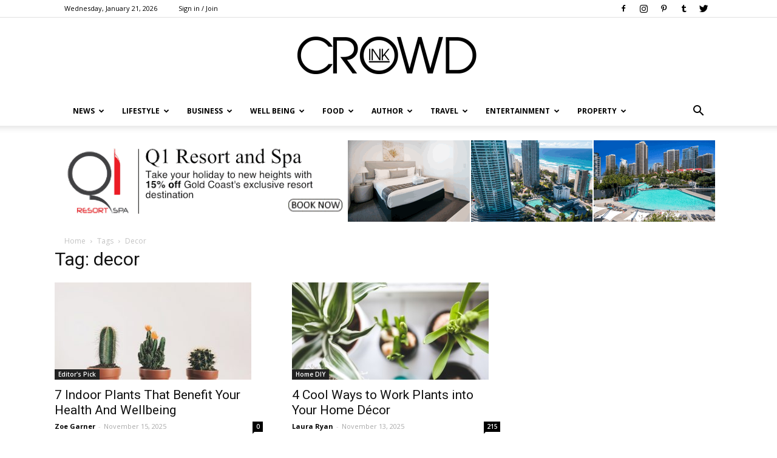

--- FILE ---
content_type: text/html; charset=UTF-8
request_url: https://crowdink.com/tag/decor/
body_size: 24067
content:

<!doctype html >
<!--[if IE 8]>    <html class="ie8" lang="en"> <![endif]-->
<!--[if IE 9]>    <html class="ie9" lang="en"> <![endif]-->
<!--[if gt IE 8]><!--> <html lang="en-AU"> <!--<![endif]-->
<head>
    <title>decor | CrowdInk</title>
    <meta charset="UTF-8" />
    <meta name="viewport" content="width=device-width, initial-scale=1.0">
    <link rel="pingback" href="https://crowdink.com/xmlrpc.php" />
    <link rel="preload" href="/wp-content/fonts/newspaper.woff" as="font" type="font/woff2" crossorigin="anonymous" />
    <script data-ad-client="ca-pub-8157897617212124" async src="https://pagead2.googlesyndication.com/pagead/js/adsbygoogle.js"></script>
    <!-- preconnect/preload -->
    <meta http-equiv="x-dns-prefetch-control" content="on">
    <link rel="preload" href="/wp-content/fonts/RBNo3.1-Extrabold.otf" as="font" type="font/otf">
    <link rel="preload" href="/wp-content/fonts/Raleway-Regular.ttf" as="font" type="font/otf">
    <link rel="preconnect" href="https://fonts.gstatic.com/" crossorigin />
    <link rel="preconnect" href="https://fonts.gstatic.com"/>
    <link rel="preconnect" crossorigin="use-credentials" href="https://www.googletagservices.com"/>
    <link rel="preconnect" crossorigin="anonymous" href="https://www.googletagservices.com"/>
    <link rel="preconnect" href="https://www.googletagservices.com"/>
    <link rel="preconnect" crossorigin="use-credentials" href="https://www.google.com"/>
    <link rel="preconnect" crossorigin="anonymous" href="https://www.google.com"/>
    <link rel="preconnect" href="https://www.google.com"/>
    <link rel="preconnect" crossorigin="use-credentials" href="https://ups.analytics.yahoo.com"/>
    <link rel="preconnect" crossorigin="anonymous" href="https://ups.analytics.yahoo.com"/>
    <link rel="preconnect" href="https://ups.analytics.yahoo.com"/>
    <link rel="preconnect" crossorigin="use-credentials" href="https://tpc.googlesyndication.com"/>
    <link rel="preconnect" crossorigin="anonymous" href="https://tpc.googlesyndication.com"/>
    <link rel="preconnect" href="https://tpc.googlesyndication.com"/>
    <link rel="preconnect" crossorigin="use-credentials" href="https://securepubads.g.doubleclick.net"/>
    <link rel="preconnect" crossorigin="anonymous" href="https://securepubads.g.doubleclick.net"/>
    <link rel="preconnect" href="https://securepubads.g.doubleclick.net"/>
    <link rel="preconnect" crossorigin="use-credentials" href="https://bid.g.doubleclick.net"/>
    <link rel="preconnect" crossorigin="anonymous" href="https://bid.g.doubleclick.net"/>
    <link rel="preconnect" href="https://bid.g.doubleclick.net"/>
    <link rel="preconnect" crossorigin="use-credentials" href="https://ade.googlesyndication.com"/>
    <link rel="preconnect" crossorigin="anonymous" href="https://ade.googlesyndication.com"/>
    <link rel="preconnect" href="https://ade.googlesyndication.com"/>
    <link rel="preconnect" crossorigin="use-credentials" href="https://adservice.google.com"/>
    <link rel="preconnect" crossorigin="anonymous" href="https://adservice.google.com"/>
    <link rel="preconnect" href="https://adservice.google.com"/>
    <link rel="preconnect" crossorigin="use-credentials" href="https://as-sec.casalemedia.com"/>
    <link rel="preconnect" crossorigin="anonymous" href="https://as-sec.casalemedia.com"/>
    <link rel="preconnect" href="https://as-sec.casalemedia.com"/>
    <link rel="preconnect" crossorigin="use-credentials" href="https://ib.adnxs.com"/>
    <link rel="preconnect" crossorigin="anonymous" href="https://ib.adnxs.com"/>
    <link rel="preconnect" href="https://ib.adnxs.com"/>
    <link rel="preconnect" crossorigin="use-credentials" href="https://secure.adnxs.com"/>
    <link rel="preconnect" crossorigin="anonymous" href="https://secure.adnxs.com"/>
    <link rel="preconnect" href="https://secure.adnxs.com"/>
    <link rel="preconnect" crossorigin="use-credentials" href="https://acdn.adnxs.com"/>
    <link rel="preconnect" crossorigin="anonymous" href="https://acdn.adnxs.com"/>
    <link rel="preconnect" href="https://acdn.adnxs.com"/>
    <link rel="preconnect" crossorigin="use-credentials" href="https://u.openx.net"/>
    <link rel="preconnect" crossorigin="anonymous" href="https://u.openx.net"/>
    <link rel="preconnect" href="https://u.openx.net"/>
    <link rel="preconnect" crossorigin="use-credentials" href="https://u-us.openx.net"/>
    <link rel="preconnect" crossorigin="anonymous" href="https://u-us.openx.net"/>
    <link rel="preconnect" href="https://u-us.openx.net"/>
    <link rel="preconnect" crossorigin="use-credentials" href="https://yoto-d.openx.net"/>
    <link rel="preconnect" crossorigin="anonymous" href="https://yoto-d.openx.net"/>
    <link rel="preconnect" href="https://yoto-d.openx.net"/>
    <link rel="preconnect" crossorigin="use-credentials" href="https://c.amazon-adsystem.com"/>
    <link rel="preconnect" crossorigin="anonymous" href="https://c.amazon-adsystem.com"/>
    <link rel="preconnect" href="https://c.amazon-adsystem.com"/>
    <link rel="preconnect" crossorigin="use-credentials" href="https://an.facebook.com"/>
    <link rel="preconnect" crossorigin="anonymous" href="https://an.facebook.com"/>
    <link rel="preconnect" href="https://an.facebook.com"/>
    <link rel="preconnect" crossorigin="use-credentials" href="https://btlr.sharethrough.com"/>
    <link rel="preconnect" crossorigin="anonymous" href="https://btlr.sharethrough.com"/>
    <link rel="preconnect" href="https://btlr.sharethrough.com"/>
    <link rel="preconnect" crossorigin="use-credentials" href="https://fastlane.rubiconproject.com"/>
    <link rel="preconnect" crossorigin="anonymous" href="https://fastlane.rubiconproject.com"/>
    <link rel="preconnect" href="https://fastlane.rubiconproject.com"/>
    <link rel="preconnect" crossorigin="use-credentials" href="https://bid.underdog.media"/>
    <link rel="preconnect" crossorigin="anonymous" href="https://bid.underdog.media"/>
    <link rel="preconnect" href="https://bid.underdog.media"/>
    <link rel="preconnect" crossorigin="use-credentials" href="https://tlx.3lift.com"/>
    <link rel="preconnect" crossorigin="anonymous" href="https://tlx.3lift.com"/>
    <link rel="preconnect" href="https://tlx.3lift.com"/>
    <link rel="preconnect" crossorigin="use-credentials" href="https://ap.lijit.com"/>
    <link rel="preconnect" crossorigin="anonymous" href="https://ap.lijit.com"/>
    <link rel="preconnect" href="https://ap.lijit.com"/>
    <link rel="preconnect" crossorigin="use-credentials" href="https://a.teads.tv"/>
    <link rel="preconnect" crossorigin="anonymous" href="https://a.teads.tv"/>
    <link rel="preconnect" href="https://a.teads.tv"/>
    <link rel="preconnect" crossorigin="use-credentials" href="https://adserver-us.adtech.advertising.com"/>
    <link rel="preconnect" crossorigin="anonymous" href="https://adserver-us.adtech.advertising.com"/>
    <link rel="preconnect" href="https://adserver-us.adtech.advertising.com"/>
    <link rel="preconnect" crossorigin="use-credentials" href="https://3pd.criteo.com"/>
    <link rel="preconnect" crossorigin="anonymous" href="https://3pd.criteo.com"/>
    <link rel="preconnect" href="https://3pd.criteo.com"/>
    <link rel="preconnect" crossorigin="use-credentials" href="https://a.pub.network"/>
    <link rel="preconnect" crossorigin="anonymous" href="https://a.pub.network"/>
    <link rel="preconnect" href="https://a.pub.network"/>
    <link rel="preconnect" crossorigin="use-credentials" href="https://aax-us-east.amazon-adsystem.com"/>
    <link rel="preconnect" crossorigin="anonymous" href="https://aax-us-east.amazon-adsystem.com"/>
    <link rel="preconnect" href="https://aax-us-east.amazon-adsystem.com"/>
    <link rel="preconnect" crossorigin="use-credentials" href="https://ads.pubmatic.com"/>
    <link rel="preconnect" crossorigin="anonymous" href="https://ads.pubmatic.com"/>
    <link rel="preconnect" href="https://ads.pubmatic.com"/>
    <link rel="preconnect" crossorigin="use-credentials" href="https://ads.yieldmo.com"/>
    <link rel="preconnect" crossorigin="anonymous" href="https://ads.yieldmo.com"/>
    <link rel="preconnect" href="https://ads.yieldmo.com"/>
    <link rel="preconnect" crossorigin="use-credentials" href="https://api.btloader.com"/>
    <link rel="preconnect" crossorigin="anonymous" href="https://api.btloader.com"/>
    <link rel="preconnect" href="https://api.btloader.com"/>
    <link rel="preconnect" crossorigin="use-credentials" href="https://bidder.criteo.com"/>
    <link rel="preconnect" crossorigin="anonymous" href="https://bidder.criteo.com"/>
    <link rel="preconnect" href="https://bidder.criteo.com"/>
    <link rel="preconnect" crossorigin="use-credentials" href="https://btloader.com"/>
    <link rel="preconnect" crossorigin="anonymous" href="https://btloader.com"/>
    <link rel="preconnect" href="https://btloader.com"/>
    <link rel="preconnect" crossorigin="use-credentials" href="https://bidder.criteo.com"/>
    <link rel="preconnect" crossorigin="anonymous" href="https://bidder.criteo.com"/>
    <link rel="preconnect" href="https://bidder.criteo.com"/>
    <link rel="preconnect" crossorigin="use-credentials" href="https://hbopenbid.pubmatic.com"/>
    <link rel="preconnect" crossorigin="anonymous" href="https://hbopenbid.pubmatic.com"/>
    <link rel="preconnect" href="https://hbopenbid.pubmatic.com"/>
    <link rel="preconnect" crossorigin="use-credentials" href="https://match.prod.bidr.io"/>
    <link rel="preconnect" crossorigin="anonymous" href="https://match.prod.bidr.io"/>
    <link rel="preconnect" href="https://match.prod.bidr.io"/>
    <link rel="preconnect" crossorigin="use-credentials" href="https://nym1-ib.adnxs.com"/>
    <link rel="preconnect" crossorigin="anonymous" href="https://nym1-ib.adnxs.com"/>
    <link rel="preconnect" href="https://nym1-ib.adnxs.com"/>
    <link rel="preconnect" crossorigin="use-credentials" href="https://pagead2.googlesyndication.com"/>
    <link rel="preconnect" crossorigin="anonymous" href="https://pagead2.googlesyndication.com"/>
    <link rel="preconnect" href="https://pagead2.googlesyndication.com"/>
    <link rel="preconnect" crossorigin="use-credentials" href="https://gum.criteo.com"/>
    <link rel="preconnect" crossorigin="anonymous" href="https://gum.criteo.com"/>
    <link rel="preconnect" href="https://gum.criteo.com"/>
    <link rel="preconnect" crossorigin="use-credentials" href="https://googleads.g.doubleclick.net"/>
    <link rel="preconnect" crossorigin="anonymous" href="https://googleads.g.doubleclick.net"/>
    <link rel="preconnect" href="https://googleads.g.doubleclick.net"/>
    <link rel="preconnect" crossorigin="use-credentials" href="https://contextual.media.net"/>
    <link rel="preconnect" crossorigin="anonymous" href="https://contextual.media.net"/>
    <link rel="preconnect" href="https://contextual.media.net"/>
    <link rel="preconnect" crossorigin="use-credentials" href="https://cdn.taboola.com"/>
    <link rel="preconnect" crossorigin="anonymous" href="https://cdn.taboola.com"/>
    <link rel="preconnect" href="https://cdn.taboola.com"/>
    <link rel="preconnect" crossorigin="use-credentials" href="https://cdn.adnxs.com"/>
    <link rel="preconnect" crossorigin="anonymous" href="https://cdn.adnxs.com"/>
    <link rel="preconnect" href="https://cdn.adnxs.com"/>
    <link rel="preconnect" crossorigin="use-credentials" href="https://c2shb.ssp.yahoo.com"/>
    <link rel="preconnect" crossorigin="anonymous" href="https://c2shb.ssp.yahoo.com"/>
    <link rel="preconnect" href="https://c2shb.ssp.yahoo.com"/>
    <link rel="preconnect" crossorigin="use-credentials" href="https://freestar-d.openx.net"/>
    <link rel="preconnect" crossorigin="anonymous" href="https://freestar-d.openx.net"/>
    <link rel="preconnect" href="https://freestar-d.openx.net"/>
    <link rel="preconnect" crossorigin="use-credentials" href="https://lg3.media.net"/>
    <link rel="preconnect" crossorigin="anonymous" href="https://lg3.media.net"/>
    <link rel="preconnect" href="https://lg3.media.net"/>
    <link rel="preconnect" crossorigin="use-credentials" href="https://eb2.3lift.com"/>
    <link rel="preconnect" crossorigin="anonymous" href="https://eb2.3lift.com"/>
    <link rel="preconnect" href="https://eb2.3lift.com"/>
    <link rel="preconnect" crossorigin="use-credentials" href="https://sb.scorecardresearch.com"/>
    <link rel="preconnect" crossorigin="anonymous" href="https://sb.scorecardresearch.com"/>
    <link rel="preconnect" href="https://sb.scorecardresearch.com"/>
    <link rel="preconnect" crossorigin="use-credentials" href="https://tagan.adlightning.com"/>
    <link rel="preconnect" crossorigin="anonymous" href="https://tagan.adlightning.com"/>
    <link rel="preconnect" href="https://tagan.adlightning.com"/>
    <link rel="preconnect" crossorigin="use-credentials" href="https://tlx.3lift.com"/>
    <link rel="preconnect" crossorigin="anonymous" href="https://tlx.3lift.com"/>
    <link rel="preconnect" href="https://tlx.3lift.com"/>
    <link rel="preconnect" crossorigin="use-credentials" href="https://us-u.openx.net"/>
    <link rel="preconnect" crossorigin="anonymous" href="https://us-u.openx.net"/>
    <link rel="preconnect" href="https://us-u.openx.net"/>
    <link rel="preconnect" crossorigin="use-credentials" href="https://www.googletagmanager.com"/>
    <link rel="preconnect" crossorigin="anonymous" href="https://www.googletagmanager.com"/>
    <link rel="preconnect" href="https://www.googletagmanager.com"/>
    <link rel="preconnect" crossorigin="use-credentials" href="https://c.pub.network"/>
    <link rel="preconnect" crossorigin="anonymous" href="https://c.pub.network"/>
    <link rel="preconnect" href="https://c.pub.network"/>

    
    <meta name='robots' content='max-image-preview:large' />
<link rel="icon" type="image/png" href="https://crowdink.com/wp-content/uploads/2015/09/favicon.png">
<!-- All In One SEO Pack 3.7.1ob_start_detected [-1,-1] -->
<link rel="next" href="https://crowdink.com/tag/decor/page/2/" />

<script type="application/ld+json" class="aioseop-schema">{"@context":"https://schema.org","@graph":[{"@type":"Organization","@id":"https://crowdink.com/#organization","url":"https://crowdink.com/","name":"CrowdInk","sameAs":[]},{"@type":"WebSite","@id":"https://crowdink.com/#website","url":"https://crowdink.com/","name":"CrowdInk","publisher":{"@id":"https://crowdink.com/#organization"},"potentialAction":{"@type":"SearchAction","target":"https://crowdink.com/?s={search_term_string}","query-input":"required name=search_term_string"}},{"@type":"CollectionPage","@id":"https://crowdink.com/tag/decor/#collectionpage","url":"https://crowdink.com/tag/decor/","inLanguage":"en-AU","name":"decor","isPartOf":{"@id":"https://crowdink.com/#website"},"breadcrumb":{"@id":"https://crowdink.com/tag/decor/#breadcrumblist"}},{"@type":"BreadcrumbList","@id":"https://crowdink.com/tag/decor/#breadcrumblist","itemListElement":[{"@type":"ListItem","position":1,"item":{"@type":"WebPage","@id":"https://crowdink.com/","url":"https://crowdink.com/","name":"CrowdInk"}},{"@type":"ListItem","position":2,"item":{"@type":"WebPage","@id":"https://crowdink.com/tag/decor/","url":"https://crowdink.com/tag/decor/","name":"decor"}}]}]}</script>
<link rel="canonical" href="https://crowdink.com/tag/decor/" />
<!-- All In One SEO Pack -->
<link rel='dns-prefetch' href='//fonts.googleapis.com' />
<link rel='dns-prefetch' href='//maxcdn.bootstrapcdn.com' />
<link rel='dns-prefetch' href='//s.w.org' />
<link rel="alternate" type="application/rss+xml" title="CrowdInk &raquo; Feed" href="https://crowdink.com/feed/" />
<link rel="alternate" type="application/rss+xml" title="CrowdInk &raquo; decor Tag Feed" href="https://crowdink.com/tag/decor/feed/" />
		<script type="text/javascript">
			window._wpemojiSettings = {"baseUrl":"https:\/\/s.w.org\/images\/core\/emoji\/13.1.0\/72x72\/","ext":".png","svgUrl":"https:\/\/s.w.org\/images\/core\/emoji\/13.1.0\/svg\/","svgExt":".svg","source":{"concatemoji":"https:\/\/crowdink.com\/wp-includes\/js\/wp-emoji-release.min.js?ver=5.8.12"}};
			!function(e,a,t){var n,r,o,i=a.createElement("canvas"),p=i.getContext&&i.getContext("2d");function s(e,t){var a=String.fromCharCode;p.clearRect(0,0,i.width,i.height),p.fillText(a.apply(this,e),0,0);e=i.toDataURL();return p.clearRect(0,0,i.width,i.height),p.fillText(a.apply(this,t),0,0),e===i.toDataURL()}function c(e){var t=a.createElement("script");t.src=e,t.defer=t.type="text/javascript",a.getElementsByTagName("head")[0].appendChild(t)}for(o=Array("flag","emoji"),t.supports={everything:!0,everythingExceptFlag:!0},r=0;r<o.length;r++)t.supports[o[r]]=function(e){if(!p||!p.fillText)return!1;switch(p.textBaseline="top",p.font="600 32px Arial",e){case"flag":return s([127987,65039,8205,9895,65039],[127987,65039,8203,9895,65039])?!1:!s([55356,56826,55356,56819],[55356,56826,8203,55356,56819])&&!s([55356,57332,56128,56423,56128,56418,56128,56421,56128,56430,56128,56423,56128,56447],[55356,57332,8203,56128,56423,8203,56128,56418,8203,56128,56421,8203,56128,56430,8203,56128,56423,8203,56128,56447]);case"emoji":return!s([10084,65039,8205,55357,56613],[10084,65039,8203,55357,56613])}return!1}(o[r]),t.supports.everything=t.supports.everything&&t.supports[o[r]],"flag"!==o[r]&&(t.supports.everythingExceptFlag=t.supports.everythingExceptFlag&&t.supports[o[r]]);t.supports.everythingExceptFlag=t.supports.everythingExceptFlag&&!t.supports.flag,t.DOMReady=!1,t.readyCallback=function(){t.DOMReady=!0},t.supports.everything||(n=function(){t.readyCallback()},a.addEventListener?(a.addEventListener("DOMContentLoaded",n,!1),e.addEventListener("load",n,!1)):(e.attachEvent("onload",n),a.attachEvent("onreadystatechange",function(){"complete"===a.readyState&&t.readyCallback()})),(n=t.source||{}).concatemoji?c(n.concatemoji):n.wpemoji&&n.twemoji&&(c(n.twemoji),c(n.wpemoji)))}(window,document,window._wpemojiSettings);
		</script>
		<style type="text/css">
img.wp-smiley,
img.emoji {
	display: inline !important;
	border: none !important;
	box-shadow: none !important;
	height: 1em !important;
	width: 1em !important;
	margin: 0 .07em !important;
	vertical-align: -0.1em !important;
	background: none !important;
	padding: 0 !important;
}
</style>
	<link rel='stylesheet' id='wp-block-library-css'  href='https://crowdink.com/wp-includes/css/dist/block-library/style.min.css?ver=5.8.12' type='text/css' media='all' />
<link rel='stylesheet' id='contact-form-7-css'  href='https://crowdink.com/wp-content/plugins/contact-form-7/includes/css/styles.css?ver=4.4.2' type='text/css' media='all' />
<link rel='stylesheet' id='easy_author_image-css'  href='https://crowdink.com/wp-content/plugins/easy-author-image/css/easy-author-image.css?ver=5.8.12' type='text/css' media='all' />
<link rel='stylesheet' id='jr-insta-styles-css'  href='https://crowdink.com/wp-content/plugins/instagram-slider-widget/assets/css/jr-insta.css?ver=1.7.9' type='text/css' media='all' />
<link rel='stylesheet' id='sidebar-spaces-style-css'  href='https://crowdink.com/wp-content/plugins/layout-sidebar-spaces/styles.css?ver=1.27' type='text/css' media='all' />
<link rel='stylesheet' id='td_live_css_frontend-css'  href='https://crowdink.com/wp-content/plugins/td-composer/css-live/assets/css/td_live_css_frontend.css?ver=5.8.12' type='text/css' media='all' />
<link crossorigin="anonymous" rel='stylesheet' id='google-fonts-style-css'  href='https://fonts.googleapis.com/css?family=Open+Sans%3A300italic%2C400%2C400italic%2C600%2C600italic%2C700%7CRoboto%3A300%2C400%2C400italic%2C500%2C500italic%2C700%2C900&#038;ver=8.0' type='text/css' media='all' />
<link crossorigin="anonymous" rel='stylesheet' id='wis_font-awesome-css'  href='https://maxcdn.bootstrapcdn.com/font-awesome/4.7.0/css/font-awesome.min.css?ver=5.8.12' type='text/css' media='all' />
<link rel='stylesheet' id='wis_instag-slider-css'  href='https://crowdink.com/wp-content/plugins/instagram-slider-widget/assets/css/instag-slider.css?ver=1.7.9' type='text/css' media='all' />
<link rel='stylesheet' id='wis_wis-header-css'  href='https://crowdink.com/wp-content/plugins/instagram-slider-widget/assets/css/wis-header.css?ver=1.7.9' type='text/css' media='all' />
<link rel='stylesheet' id='newsletter-subscription-css'  href='https://crowdink.com/wp-content/plugins/newsletter/subscription/style.css?ver=4.9.8' type='text/css' media='all' />
<link rel='stylesheet' id='js_composer_front-css'  href='https://crowdink.com/wp-content/plugins/js_composer/assets/css/js_composer.css?ver=4.5.3' type='text/css' media='all' />
<link rel='stylesheet' id='td-theme-css'  href='https://crowdink.com/wp-content/themes/Newspaper/style.css?ver=8.0' type='text/css' media='all' />
<script type='text/javascript' src='https://crowdink.com/wp-includes/js/jquery/jquery.min.js?ver=3.6.0' id='jquery-core-js'></script>
<script type='text/javascript' src='https://crowdink.com/wp-includes/js/jquery/jquery-migrate.min.js?ver=3.3.2' id='jquery-migrate-js'></script>
<script type='text/javascript' src='https://crowdink.com/wp-content/plugins/instagram-slider-widget/assets/js/jquery.flexslider-min.js?ver=1.7.9' id='wis_jquery-pllexi-slider-js'></script>
<link rel="https://api.w.org/" href="https://crowdink.com/wp-json/" /><link rel="alternate" type="application/json" href="https://crowdink.com/wp-json/wp/v2/tags/274" /><link rel="EditURI" type="application/rsd+xml" title="RSD" href="https://crowdink.com/xmlrpc.php?rsd" />
<link rel="wlwmanifest" type="application/wlwmanifest+xml" href="https://crowdink.com/wp-includes/wlwmanifest.xml" /> 
<meta name="generator" content="WordPress 5.8.12" />
    
<link rel="stylesheet" href="https://a.pub.network/core/pubfig/cls.css">
    <script async src='https://securepubads.g.doubleclick.net/tag/js/gpt.js'></script>

<script type="text/javascript">
  window._taboola = window._taboola || [];
  _taboola.push({article:'auto'});
  !function (e, f, u, i) {
    if (!document.getElementById(i)){
      e.async = 1;
      e.src = u;
      e.id = i;
      f.parentNode.insertBefore(e, f);
    }
  }(document.createElement('script'),
  document.getElementsByTagName('script')[0],
  '//cdn.taboola.com/libtrc/adiqted-crowdink/loader.js',
  'tb_loader_script');
  if(window.performance && typeof window.performance.mark == 'function')
    {window.performance.mark('tbl_ic');}
</script>	<style id="tdw-css-placeholder"></style>			<script>
				window.tdwGlobal = {"adminUrl":"https:\/\/crowdink.com\/wp-admin\/","wpRestNonce":"813a9f87a7","wpRestUrl":"https:\/\/crowdink.com\/wp-json\/","permalinkStructure":"\/%category%\/%postname%\/"};
			</script>
			<!--[if lt IE 9]><script src="https://html5shim.googlecode.com/svn/trunk/html5.js"></script><![endif]-->
    <meta name="generator" content="Powered by Visual Composer - drag and drop page builder for WordPress."/>
<!--[if IE 8]><link rel="stylesheet" type="text/css" href="https://crowdink.com/wp-content/plugins/js_composer/assets/css/vc-ie8.css" media="screen"><![endif]--><!-- There is no amphtml version available for this URL. -->
<!-- JS generated by theme -->

<script>
    
    

	    var tdBlocksArray = []; //here we store all the items for the current page

	    //td_block class - each ajax block uses a object of this class for requests
	    function tdBlock() {
		    this.id = '';
		    this.block_type = 1; //block type id (1-234 etc)
		    this.atts = '';
		    this.td_column_number = '';
		    this.td_current_page = 1; //
		    this.post_count = 0; //from wp
		    this.found_posts = 0; //from wp
		    this.max_num_pages = 0; //from wp
		    this.td_filter_value = ''; //current live filter value
		    this.is_ajax_running = false;
		    this.td_user_action = ''; // load more or infinite loader (used by the animation)
		    this.header_color = '';
		    this.ajax_pagination_infinite_stop = ''; //show load more at page x
	    }


        // td_js_generator - mini detector
        (function(){
            var htmlTag = document.getElementsByTagName("html")[0];

            if ( navigator.userAgent.indexOf("MSIE 10.0") > -1 ) {
                htmlTag.className += ' ie10';
            }

            if ( !!navigator.userAgent.match(/Trident.*rv\:11\./) ) {
                htmlTag.className += ' ie11';
            }

            if ( /(iPad|iPhone|iPod)/g.test(navigator.userAgent) ) {
                htmlTag.className += ' td-md-is-ios';
            }

            var user_agent = navigator.userAgent.toLowerCase();
            if ( user_agent.indexOf("android") > -1 ) {
                htmlTag.className += ' td-md-is-android';
            }

            if ( -1 !== navigator.userAgent.indexOf('Mac OS X')  ) {
                htmlTag.className += ' td-md-is-os-x';
            }

            if ( /chrom(e|ium)/.test(navigator.userAgent.toLowerCase()) ) {
               htmlTag.className += ' td-md-is-chrome';
            }

            if ( -1 !== navigator.userAgent.indexOf('Firefox') ) {
                htmlTag.className += ' td-md-is-firefox';
            }

            if ( -1 !== navigator.userAgent.indexOf('Safari') && -1 === navigator.userAgent.indexOf('Chrome') ) {
                htmlTag.className += ' td-md-is-safari';
            }

            if( -1 !== navigator.userAgent.indexOf('IEMobile') ){
                htmlTag.className += ' td-md-is-iemobile';
            }

        })();




        var tdLocalCache = {};

        ( function () {
            "use strict";

            tdLocalCache = {
                data: {},
                remove: function (resource_id) {
                    delete tdLocalCache.data[resource_id];
                },
                exist: function (resource_id) {
                    return tdLocalCache.data.hasOwnProperty(resource_id) && tdLocalCache.data[resource_id] !== null;
                },
                get: function (resource_id) {
                    return tdLocalCache.data[resource_id];
                },
                set: function (resource_id, cachedData) {
                    tdLocalCache.remove(resource_id);
                    tdLocalCache.data[resource_id] = cachedData;
                }
            };
        })();

    
    
var tds_login_sing_in_widget="show";
var td_viewport_interval_list=[{"limitBottom":767,"sidebarWidth":228},{"limitBottom":1018,"sidebarWidth":300},{"limitBottom":1140,"sidebarWidth":324}];
var td_ajax_url="https:\/\/crowdink.com\/wp-admin\/admin-ajax.php?td_theme_name=Newspaper&v=8.0";
var td_get_template_directory_uri="https:\/\/crowdink.com\/wp-content\/themes\/Newspaper";
var tds_snap_menu="smart_snap_always";
var tds_logo_on_sticky="";
var tds_header_style="9";
var td_please_wait="Please wait...";
var td_email_user_pass_incorrect="User or password incorrect!";
var td_email_user_incorrect="Email or username incorrect!";
var td_email_incorrect="Email incorrect!";
var tds_more_articles_on_post_enable="";
var tds_more_articles_on_post_time_to_wait="";
var tds_more_articles_on_post_pages_distance_from_top=0;
var tds_theme_color_site_wide="#4db2ec";
var tds_smart_sidebar="enabled";
var tdThemeName="Newspaper";
var td_magnific_popup_translation_tPrev="Previous (Left arrow key)";
var td_magnific_popup_translation_tNext="Next (Right arrow key)";
var td_magnific_popup_translation_tCounter="%curr% of %total%";
var td_magnific_popup_translation_ajax_tError="The content from %url% could not be loaded.";
var td_magnific_popup_translation_image_tError="The image #%curr% could not be loaded.";
var td_ad_background_click_link="";
var td_ad_background_click_target="";
</script>


<!-- Header style compiled by theme -->

<style>
    
.block-title > span,
    .block-title > span > a,
    .block-title > a,
    .block-title > label,
    .widgettitle,
    .widgettitle:after,
    .td-trending-now-title,
    .td-trending-now-wrapper:hover .td-trending-now-title,
    .wpb_tabs li.ui-tabs-active a,
    .wpb_tabs li:hover a,
    .vc_tta-container .vc_tta-color-grey.vc_tta-tabs-position-top.vc_tta-style-classic .vc_tta-tabs-container .vc_tta-tab.vc_active > a,
    .vc_tta-container .vc_tta-color-grey.vc_tta-tabs-position-top.vc_tta-style-classic .vc_tta-tabs-container .vc_tta-tab:hover > a,
    .td_block_template_1 .td-related-title .td-cur-simple-item,
    .woocommerce .product .products h2:not(.woocommerce-loop-product__title),
    .td-subcat-filter .td-subcat-dropdown:hover .td-subcat-more,
    .td-weather-information:before,
    .td-weather-week:before,
    .td_block_exchange .td-exchange-header:before,
    .td-theme-wrap .td_block_template_3 .td-block-title > *,
    .td-theme-wrap .td_block_template_4 .td-block-title > *,
    .td-theme-wrap .td_block_template_7 .td-block-title > *,
    .td-theme-wrap .td_block_template_9 .td-block-title:after,
    .td-theme-wrap .td_block_template_10 .td-block-title::before,
    .td-theme-wrap .td_block_template_11 .td-block-title::before,
    .td-theme-wrap .td_block_template_11 .td-block-title::after,
    .td-theme-wrap .td_block_template_14 .td-block-title,
    .td-theme-wrap .td_block_template_15 .td-block-title:before,
    .td-theme-wrap .td_block_template_17 .td-block-title:before {
        background-color: #222222;
    }

    .woocommerce div.product .woocommerce-tabs ul.tabs li.active {
    	background-color: #222222 !important;
    }

    .block-title,
    .td_block_template_1 .td-related-title,
    .wpb_tabs .wpb_tabs_nav,
    .vc_tta-container .vc_tta-color-grey.vc_tta-tabs-position-top.vc_tta-style-classic .vc_tta-tabs-container,
    .woocommerce div.product .woocommerce-tabs ul.tabs:before,
    .td-theme-wrap .td_block_template_5 .td-block-title > *,
    .td-theme-wrap .td_block_template_17 .td-block-title,
    .td-theme-wrap .td_block_template_17 .td-block-title::before {
        border-color: #222222;
    }

    .td-theme-wrap .td_block_template_4 .td-block-title > *:before,
    .td-theme-wrap .td_block_template_17 .td-block-title::after {
        border-color: #222222 transparent transparent transparent;
    }

    
    ul.sf-menu > .td-menu-item > a {
        font-size:12px;
	
    }
</style>

<!-- Global site tag (gtag.js) - Google Analytics -->
<script async src="https://www.googletagmanager.com/gtag/js?id=UA-179964621-1"></script>
<script>
  window.dataLayer = window.dataLayer || [];
  function gtag(){dataLayer.push(arguments);}
  gtag('js', new Date());
  gtag('config', 'UA-179964621-1');
</script><script type="application/ld+json">
                        {
                            "@context": "http://schema.org",
                            "@type": "BreadcrumbList",
                            "itemListElement": [{
                            "@type": "ListItem",
                            "position": 1,
                                "item": {
                                "@type": "WebSite",
                                "@id": "https://crowdink.com/",
                                "name": "Home"                                               
                            }
                        },{
                            "@type": "ListItem",
                            "position": 2,
                                "item": {
                                "@type": "WebPage",
                                "@id": "https://crowdink.com/tag/decor/",
                                "name": "Decor"
                            }
                        }    ]
                        }
                       </script>		<style type="text/css" id="wp-custom-css">
			/*
You can add your own CSS here.

Click the help icon above to learn more.
*/

.jr-insta-datacontainer{
display:none !important;
}		</style>
		<noscript><style> .wpb_animate_when_almost_visible { opacity: 1; }</style></noscript></head>

<body class="archive tag tag-decor tag-274 global-block-template-1 wpb-js-composer js-comp-ver-4.5.3 vc_responsive td-full-layout" itemscope="itemscope" itemtype="https://schema.org/WebPage">


    	    <div class="td-scroll-up"><i class="td-icon-menu-up"></i></div>
        <div class="td-menu-background"></div>
<div id="td-mobile-nav">
    <div class="td-mobile-container">
        <!-- mobile menu top section -->
        <div class="td-menu-socials-wrap">
            <!-- socials -->
            <div class="td-menu-socials">
                
        <span class="td-social-icon-wrap">
            <a target="_blank" href="https://www.facebook.com/CROWDINKGROUP/" title="Facebook">
                <i class="td-icon-font td-icon-facebook"></i>
            </a>
        </span>
        <span class="td-social-icon-wrap">
            <a target="_blank" href="https://instagram.com/crowdink" title="Instagram">
                <i class="td-icon-font td-icon-instagram"></i>
            </a>
        </span>
        <span class="td-social-icon-wrap">
            <a target="_blank" href="https://www.pinterest.com/crowdink" title="Pinterest">
                <i class="td-icon-font td-icon-pinterest"></i>
            </a>
        </span>
        <span class="td-social-icon-wrap">
            <a target="_blank" href="http://crowdink.tumblr.com/" title="Tumblr">
                <i class="td-icon-font td-icon-tumblr"></i>
            </a>
        </span>
        <span class="td-social-icon-wrap">
            <a target="_blank" href="https://twitter.com/crowdink" title="Twitter">
                <i class="td-icon-font td-icon-twitter"></i>
            </a>
        </span>            </div>
            <!-- close button -->
            <div class="td-mobile-close">
                <a href="#"><i class="td-icon-close-mobile"></i></a>
            </div>
        </div>

        <!-- login section -->
                    <div class="td-menu-login-section">
                
    <div class="td-guest-wrap">
        <div class="td-menu-avatar"><div class="td-avatar-container"><img alt='' src='' class='avatar avatar-80 photo avatar-default' height='80' width='80' /></div></div>
        <div class="td-menu-login"><a id="login-link-mob">Sign in</a></div>
    </div>
            </div>
        
        <!-- menu section -->
        <div class="td-mobile-content">
            <div class="menu-td-demo-header-menu-container"><ul id="menu-td-demo-header-menu" class="td-mobile-main-menu"><li id="menu-item-52" class="menu-item menu-item-type-post_type menu-item-object-page menu-item-home menu-item-first menu-item-has-children menu-item-52"><a href="https://crowdink.com/">NEWS<i class="td-icon-menu-right td-element-after"></i></a>
<ul class="sub-menu">
	<li id="menu-item-0" class="menu-item-0"><a href="https://crowdink.com/category/news-2/breaking-news/">Breaking News</a></li>
	<li class="menu-item-0"><a href="https://crowdink.com/category/news-2/events/">Events</a></li>
	<li class="menu-item-0"><a href="https://crowdink.com/category/news-2/inking/">INKing</a></li>
	<li class="menu-item-0"><a href="https://crowdink.com/category/news-2/opinion/">Opinion</a></li>
</ul>
</li>
<li id="menu-item-53" class="menu-item menu-item-type-custom menu-item-object-custom menu-item-has-children menu-item-53"><a href="http://crowdink.com/category/lifestyle">LifeStyle<i class="td-icon-menu-right td-element-after"></i></a>
<ul class="sub-menu">
	<li class="menu-item-0"><a href="https://crowdink.com/category/lifestyle/beauty/">Beauty</a></li>
	<li class="menu-item-0"><a href="https://crowdink.com/category/lifestyle/fashion/">Fashion</a></li>
	<li class="menu-item-0"><a href="https://crowdink.com/category/lifestyle/home/">Home</a></li>
	<li class="menu-item-0"><a href="https://crowdink.com/category/lifestyle/parenting/">Parenting</a></li>
</ul>
</li>
<li id="menu-item-4035" class="menu-item menu-item-type-custom menu-item-object-custom menu-item-has-children menu-item-4035"><a href="http://www.crowdink.com/category/business">Business<i class="td-icon-menu-right td-element-after"></i></a>
<ul class="sub-menu">
	<li class="menu-item-0"><a href="https://crowdink.com/category/business/coach/">Coach</a></li>
	<li class="menu-item-0"><a href="https://crowdink.com/category/business/gamechangers/">Entrepreneur</a></li>
	<li class="menu-item-0"><a href="https://crowdink.com/category/business/money/">Finance</a></li>
	<li class="menu-item-0"><a href="https://crowdink.com/category/business/interviews/">Interviews</a></li>
	<li class="menu-item-0"><a href="https://crowdink.com/category/business/startupsme/">Marketing</a></li>
	<li class="menu-item-0"><a href="https://crowdink.com/category/business/technology/">Technology</a></li>
	<li class="menu-item-0"><a href="https://crowdink.com/category/business/technology/gadgets/">Gadgets</a></li>
	<li class="menu-item-0"><a href="https://crowdink.com/category/business/technology/innovation/">Innovation</a></li>
	<li class="menu-item-0"><a href="https://crowdink.com/category/business/technology/science/">Science</a></li>
</ul>
</li>
<li id="menu-item-239" class="menu-item menu-item-type-taxonomy menu-item-object-category menu-item-has-children menu-item-239"><a href="https://crowdink.com/category/wellbeing/">Well Being<i class="td-icon-menu-right td-element-after"></i></a>
<ul class="sub-menu">
	<li class="menu-item-0"><a href="https://crowdink.com/category/wellbeing/fitness/">Fitness</a></li>
	<li class="menu-item-0"><a href="https://crowdink.com/category/wellbeing/health/">Health</a></li>
	<li class="menu-item-0"><a href="https://crowdink.com/category/wellbeing/mindbody/">Mind Body</a></li>
	<li class="menu-item-0"><a href="https://crowdink.com/category/wellbeing/recipes/">Recipes</a></li>
	<li class="menu-item-0"><a href="https://crowdink.com/category/wellbeing/sport/">Sport</a></li>
</ul>
</li>
<li id="menu-item-639" class="menu-item menu-item-type-custom menu-item-object-custom menu-item-has-children menu-item-639"><a href="http://crowdink.com/category/food">Food<i class="td-icon-menu-right td-element-after"></i></a>
<ul class="sub-menu">
	<li class="menu-item-0"><a href="https://crowdink.com/category/food/bar/">Bar</a></li>
	<li class="menu-item-0"><a href="https://crowdink.com/category/food/deals-food/">Deals</a></li>
	<li class="menu-item-0"><a href="https://crowdink.com/category/food/recipes-food/">Recipes</a></li>
	<li class="menu-item-0"><a href="https://crowdink.com/category/food/reviews-food/">Reviews</a></li>
	<li class="menu-item-0"><a href="https://crowdink.com/category/food/trends/">Trends</a></li>
</ul>
</li>
<li id="menu-item-56" class="menu-item menu-item-type-custom menu-item-object-custom menu-item-has-children menu-item-56"><a href="http://crowdink.com/category/author">Author<i class="td-icon-menu-right td-element-after"></i></a>
<ul class="sub-menu">
	<li class="menu-item-0"><a href="https://crowdink.com/category/author/authors/">Authors</a></li>
	<li class="menu-item-0"><a href="https://crowdink.com/category/author/best-seller/">Best Seller</a></li>
	<li class="menu-item-0"><a href="https://crowdink.com/category/author/business-author/">Business</a></li>
	<li class="menu-item-0"><a href="https://crowdink.com/category/author/other/">Other</a></li>
	<li class="menu-item-0"><a href="https://crowdink.com/category/author/self-help/">Self Help</a></li>
	<li class="menu-item-0"><a href="https://crowdink.com/category/author/wellbeing-author/">Wellbeing</a></li>
</ul>
</li>
<li id="menu-item-285" class="menu-item menu-item-type-custom menu-item-object-custom menu-item-has-children menu-item-285"><a href="http://crowdink.com/category/travel">Travel<i class="td-icon-menu-right td-element-after"></i></a>
<ul class="sub-menu">
	<li class="menu-item-0"><a href="https://crowdink.com/category/travel/deals/">Deals</a></li>
	<li class="menu-item-0"><a href="https://crowdink.com/category/travel/destinations/">Destinations</a></li>
	<li class="menu-item-0"><a href="https://crowdink.com/category/travel/experiences/">Experiences</a></li>
	<li class="menu-item-0"><a href="https://crowdink.com/category/travel/mustsee/">Travel Tips</a></li>
</ul>
</li>
<li id="menu-item-57" class="menu-item menu-item-type-custom menu-item-object-custom menu-item-has-children menu-item-57"><a href="http://crowdink.com/category/entertainment">Entertainment<i class="td-icon-menu-right td-element-after"></i></a>
<ul class="sub-menu">
	<li class="menu-item-0"><a href="https://crowdink.com/category/entertainment/art-culture/">Art &amp; Culture</a></li>
	<li class="menu-item-0"><a href="https://crowdink.com/category/entertainment/movies/">Movies</a></li>
	<li class="menu-item-0"><a href="https://crowdink.com/category/entertainment/review/">Review</a></li>
	<li class="menu-item-0"><a href="https://crowdink.com/category/entertainment/tvandradio/">TV &amp; Radio</a></li>
</ul>
</li>
<li id="menu-item-292" class="menu-item menu-item-type-custom menu-item-object-custom menu-item-has-children menu-item-292"><a href="http://crowdink.com/category/property">Property<i class="td-icon-menu-right td-element-after"></i></a>
<ul class="sub-menu">
	<li class="menu-item-0"><a href="https://crowdink.com/category/property/inspiration-property/">Home DIY</a></li>
	<li class="menu-item-0"><a href="https://crowdink.com/category/property/markettrends/">Market Trends</a></li>
	<li class="menu-item-0"><a href="https://crowdink.com/category/property/news/">News</a></li>
	<li class="menu-item-0"><a href="https://crowdink.com/category/property/tipsguides/">Tips &amp; Guides</a></li>
</ul>
</li>
</ul></div>        </div>
    </div>

    <!-- register/login section -->
            <div id="login-form-mobile" class="td-register-section">
            
            <div id="td-login-mob" class="td-login-animation td-login-hide-mob">
            	<!-- close button -->
	            <div class="td-login-close">
	                <a href="#" class="td-back-button"><i class="td-icon-read-down"></i></a>
	                <div class="td-login-title">Sign in</div>
	                <!-- close button -->
		            <div class="td-mobile-close">
		                <a href="#"><i class="td-icon-close-mobile"></i></a>
		            </div>
	            </div>
	            <div class="td-login-form-wrap">
	                <div class="td-login-panel-title"><span>Welcome!</span>Log into your account</div>
	                <div class="td_display_err"></div>
	                <div class="td-login-inputs"><input class="td-login-input" type="text" name="login_email" id="login_email-mob" value="" required><label>your username</label></div>
	                <div class="td-login-inputs"><input class="td-login-input" type="password" name="login_pass" id="login_pass-mob" value="" required><label>your password</label></div>
	                <input type="button" name="login_button" id="login_button-mob" class="td-login-button" value="LOG IN">
	                <div class="td-login-info-text"><a href="#" id="forgot-pass-link-mob">Forgot your password?</a></div>
                </div>
            </div>

            

            <div id="td-forgot-pass-mob" class="td-login-animation td-login-hide-mob">
                <!-- close button -->
	            <div class="td-forgot-pass-close">
	                <a href="#" class="td-back-button"><i class="td-icon-read-down"></i></a>
	                <div class="td-login-title">Password recovery</div>
	            </div>
	            <div class="td-login-form-wrap">
	                <div class="td-login-panel-title">Recover your password</div>
	                <div class="td_display_err"></div>
	                <div class="td-login-inputs"><input class="td-login-input" type="text" name="forgot_email" id="forgot_email-mob" value="" required><label>your email</label></div>
	                <input type="button" name="forgot_button" id="forgot_button-mob" class="td-login-button" value="Send My Pass">
                </div>
            </div>
        </div>
    </div>    <div class="td-search-background"></div>
<div class="td-search-wrap-mob">
	<div class="td-drop-down-search" aria-labelledby="td-header-search-button">
		<form method="get" class="td-search-form" action="https://crowdink.com/">
			<!-- close button -->
			<div class="td-search-close">
				<a href="#"><i class="td-icon-close-mobile"></i></a>
			</div>
			<div role="search" class="td-search-input">
				<span>Search</span>
				<input id="td-header-search-mob" type="text" value="" name="s" autocomplete="off" />
			</div>
		</form>
		<div id="td-aj-search-mob"></div>
	</div>
</div>    
    
    <div id="td-outer-wrap" class="td-theme-wrap">
    
        <!--
Header style 9

-->

<div class="td-header-wrap td-header-style-9">

    <div class="td-header-top-menu-full td-container-wrap ">
        <div class="td-container td-header-row td-header-top-menu">
            
    <div class="top-bar-style-1">
        
<div class="td-header-sp-top-menu">


	        <div class="td_data_time">
            <div >

                Wednesday, January 21, 2026
            </div>
        </div>
    <ul class="top-header-menu td_ul_login"><li class="menu-item"><a class="td-login-modal-js menu-item" href="#login-form" data-effect="mpf-td-login-effect">Sign in / Join</a><span class="td-sp-ico-login td_sp_login_ico_style"></span></li></ul></div>
        <div class="td-header-sp-top-widget">
    
        <span class="td-social-icon-wrap">
            <a target="_blank" href="https://www.facebook.com/CROWDINKGROUP/" title="Facebook">
                <i class="td-icon-font td-icon-facebook"></i>
            </a>
        </span>
        <span class="td-social-icon-wrap">
            <a target="_blank" href="https://instagram.com/crowdink" title="Instagram">
                <i class="td-icon-font td-icon-instagram"></i>
            </a>
        </span>
        <span class="td-social-icon-wrap">
            <a target="_blank" href="https://www.pinterest.com/crowdink" title="Pinterest">
                <i class="td-icon-font td-icon-pinterest"></i>
            </a>
        </span>
        <span class="td-social-icon-wrap">
            <a target="_blank" href="http://crowdink.tumblr.com/" title="Tumblr">
                <i class="td-icon-font td-icon-tumblr"></i>
            </a>
        </span>
        <span class="td-social-icon-wrap">
            <a target="_blank" href="https://twitter.com/crowdink" title="Twitter">
                <i class="td-icon-font td-icon-twitter"></i>
            </a>
        </span></div>
    </div>

<!-- LOGIN MODAL -->

                <div  id="login-form" class="white-popup-block mfp-hide mfp-with-anim">
                    <div class="td-login-wrap">
                        <a href="#" class="td-back-button"><i class="td-icon-modal-back"></i></a>
                        <div id="td-login-div" class="td-login-form-div td-display-block">
                            <div class="td-login-panel-title">Sign in</div>
                            <div class="td-login-panel-descr">Welcome! Log into your account</div>
                            <div class="td_display_err"></div>
                            <div class="td-login-inputs"><input class="td-login-input" type="text" name="login_email" id="login_email" value="" required><label>your username</label></div>
	                        <div class="td-login-inputs"><input class="td-login-input" type="password" name="login_pass" id="login_pass" value="" required><label>your password</label></div>
                            <input type="button" name="login_button" id="login_button" class="wpb_button btn td-login-button" value="Login">
                            <div class="td-login-info-text"><a href="#" id="forgot-pass-link">Forgot your password? Get help</a></div>
                            
                        </div>

                        

                         <div id="td-forgot-pass-div" class="td-login-form-div td-display-none">
                            <div class="td-login-panel-title">Password recovery</div>
                            <div class="td-login-panel-descr">Recover your password</div>
                            <div class="td_display_err"></div>
                            <div class="td-login-inputs"><input class="td-login-input" type="text" name="forgot_email" id="forgot_email" value="" required><label>your email</label></div>
                            <input type="button" name="forgot_button" id="forgot_button" class="wpb_button btn td-login-button" value="Send My Password">
                            <div class="td-login-info-text">A password will be e-mailed to you.</div>
                        </div>
                    </div>
                </div>
                        </div>
    </div>

    <div class="td-banner-wrap-full td-logo-wrap-full  td-container-wrap ">
        <div class="td-header-sp-logo">
            			<a class="td-main-logo" href="https://crowdink.com/">
				<img src="https://crowdink.com/wp-content/uploads/2015/07/newlogo-300x85.png" alt=""/>
				<span class="td-visual-hidden">CrowdInk</span>
			</a>
		        </div>
    </div>

    <div class="td-header-menu-wrap-full td-container-wrap ">
        <div class="td-header-menu-wrap td-header-gradient">
            <div class="td-container td-header-row td-header-main-menu">
                <div id="td-header-menu" role="navigation">
    <div id="td-top-mobile-toggle"><a href="#"><i class="td-icon-font td-icon-mobile"></i></a></div>
    <div class="td-main-menu-logo td-logo-in-header">
                <a class="td-main-logo" href="https://crowdink.com/">
            <img src="https://crowdink.com/wp-content/uploads/2015/07/newlogo-300x85.png" alt=""/>
        </a>
        </div>
    <div class="menu-td-demo-header-menu-container"><ul id="menu-td-demo-header-menu-1" class="sf-menu"><li class="menu-item menu-item-type-post_type menu-item-object-page menu-item-home menu-item-first td-menu-item td-mega-menu menu-item-52"><a href="https://crowdink.com/">NEWS</a>
<ul class="sub-menu">
	<li class="menu-item-0"><div class="td-container-border"><div class="td-mega-grid"><div class="td_block_wrap td_block_mega_menu td_uid_1_69702c922b4cd_rand td_with_ajax_pagination td-pb-border-top td_block_template_1"  data-td-block-uid="td_uid_1_69702c922b4cd" ><script>var block_td_uid_1_69702c922b4cd = new tdBlock();
block_td_uid_1_69702c922b4cd.id = "td_uid_1_69702c922b4cd";
block_td_uid_1_69702c922b4cd.atts = '{"limit":4,"sort":"","post_ids":"","tag_slug":"","autors_id":"","installed_post_types":"","category_id":"1336","category_ids":"","custom_title":"","custom_url":"","show_child_cat":30,"sub_cat_ajax":"","ajax_pagination":"next_prev","header_color":"","header_text_color":"","ajax_pagination_infinite_stop":"","td_column_number":3,"td_ajax_preloading":"","td_ajax_filter_type":"td_category_ids_filter","td_ajax_filter_ids":"","td_filter_default_txt":"All","color_preset":"","border_top":"","class":"td_uid_1_69702c922b4cd_rand","el_class":"","offset":"","css":"","tdc_css":"","tdc_css_class":"td_uid_1_69702c922b4cd_rand","live_filter":"","live_filter_cur_post_id":"","live_filter_cur_post_author":"","block_template_id":""}';
block_td_uid_1_69702c922b4cd.td_column_number = "3";
block_td_uid_1_69702c922b4cd.block_type = "td_block_mega_menu";
block_td_uid_1_69702c922b4cd.post_count = "4";
block_td_uid_1_69702c922b4cd.found_posts = "949";
block_td_uid_1_69702c922b4cd.header_color = "";
block_td_uid_1_69702c922b4cd.ajax_pagination_infinite_stop = "";
block_td_uid_1_69702c922b4cd.max_num_pages = "238";
tdBlocksArray.push(block_td_uid_1_69702c922b4cd);
</script><div class="td_mega_menu_sub_cats"><div class="block-mega-child-cats"><a class="cur-sub-cat mega-menu-sub-cat-td_uid_1_69702c922b4cd" id="td_uid_2_69702c922bf6e" data-td_block_id="td_uid_1_69702c922b4cd" data-td_filter_value="" href="https://crowdink.com/category/news-2/">All</a><a class="mega-menu-sub-cat-td_uid_1_69702c922b4cd"  id="td_uid_3_69702c922bfb4" data-td_block_id="td_uid_1_69702c922b4cd" data-td_filter_value="1331" href="https://crowdink.com/category/news-2/breaking-news/">Breaking News</a><a class="mega-menu-sub-cat-td_uid_1_69702c922b4cd"  id="td_uid_4_69702c922bfef" data-td_block_id="td_uid_1_69702c922b4cd" data-td_filter_value="2251" href="https://crowdink.com/category/news-2/events/">Events</a><a class="mega-menu-sub-cat-td_uid_1_69702c922b4cd"  id="td_uid_5_69702c922c01b" data-td_block_id="td_uid_1_69702c922b4cd" data-td_filter_value="1333" href="https://crowdink.com/category/news-2/inking/">INKing</a><a class="mega-menu-sub-cat-td_uid_1_69702c922b4cd"  id="td_uid_6_69702c922c045" data-td_block_id="td_uid_1_69702c922b4cd" data-td_filter_value="1332" href="https://crowdink.com/category/news-2/opinion/">Opinion</a></div></div><div id=td_uid_1_69702c922b4cd class="td_block_inner"><div class="td-mega-row"><div class="td-mega-span">
        <div class="td_module_mega_menu td_mod_mega_menu">
            <div class="td-module-image">
                <div class="td-module-thumb"><a href="https://crowdink.com/editorpick/top-5-summer-food-festivals-across-australia-what-to-eat-where-to-go/" rel="bookmark" title="Top 5 Summer Food Festivals Across Australia: What to Eat, Where to Go"><img width="218" height="150" class="entry-thumb" src="https://crowdink.com/wp-content/uploads/2025/11/pexels-conojeghuo-175695-218x150.jpg" srcset="https://crowdink.com/wp-content/uploads/2025/11/pexels-conojeghuo-175695-218x150.jpg 218w, https://crowdink.com/wp-content/uploads/2025/11/pexels-conojeghuo-175695-100x70.jpg 100w" sizes="(max-width: 218px) 100vw, 218px" alt="Top 5 Summer Food Festivals Across Australia: What to Eat, Where to Go in 2025–26" title="Top 5 Summer Food Festivals Across Australia: What to Eat, Where to Go"/></a></div>                <a href="https://crowdink.com/category/food/bar/" class="td-post-category">Bar</a>            </div>

            <div class="item-details">
                <h3 class="entry-title td-module-title"><a href="https://crowdink.com/editorpick/top-5-summer-food-festivals-across-australia-what-to-eat-where-to-go/" rel="bookmark" title="Top 5 Summer Food Festivals Across Australia: What to Eat, Where to Go">Top 5 Summer Food Festivals Across Australia: What to Eat, Where&#8230;</a></h3>            </div>
        </div>
        </div><div class="td-mega-span">
        <div class="td_module_mega_menu td_mod_mega_menu">
            <div class="td-module-image">
                <div class="td-module-thumb"><a href="https://crowdink.com/wellbeing/summer-staycation-ideas-for-australians-2025-26-hot-spots-and-hidden-gems/" rel="bookmark" title="Summer Staycation Ideas for Australians: 2025–26 Hot Spots and Hidden Gems"><img width="218" height="150" class="entry-thumb" src="https://crowdink.com/wp-content/uploads/2025/11/pexels-arpan-chahal-3439296-34795100-218x150.jpg" srcset="https://crowdink.com/wp-content/uploads/2025/11/pexels-arpan-chahal-3439296-34795100-218x150.jpg 218w, https://crowdink.com/wp-content/uploads/2025/11/pexels-arpan-chahal-3439296-34795100-100x70.jpg 100w" sizes="(max-width: 218px) 100vw, 218px" alt="Summer Staycation Ideas for Australians: 2025–26 Hot Spots and Hidden Gems" title="Summer Staycation Ideas for Australians: 2025–26 Hot Spots and Hidden Gems"/></a></div>                <a href="https://crowdink.com/category/travel/deals/" class="td-post-category">Deals</a>            </div>

            <div class="item-details">
                <h3 class="entry-title td-module-title"><a href="https://crowdink.com/wellbeing/summer-staycation-ideas-for-australians-2025-26-hot-spots-and-hidden-gems/" rel="bookmark" title="Summer Staycation Ideas for Australians: 2025–26 Hot Spots and Hidden Gems">Summer Staycation Ideas for Australians: 2025–26 Hot Spots and Hidden Gems</a></h3>            </div>
        </div>
        </div><div class="td-mega-span">
        <div class="td_module_mega_menu td_mod_mega_menu">
            <div class="td-module-image">
                <div class="td-module-thumb"><a href="https://crowdink.com/business/aussies-are-choosing-asia-over-the-us-new-travel-patterns-emerging/" rel="bookmark" title="Aussies Are Choosing Asia Over the US: New Travel Patterns Emerging"><img width="218" height="150" class="entry-thumb" src="https://crowdink.com/wp-content/uploads/2025/11/pexels-ahmedmuntasir-912050-218x150.jpg" srcset="https://crowdink.com/wp-content/uploads/2025/11/pexels-ahmedmuntasir-912050-218x150.jpg 218w, https://crowdink.com/wp-content/uploads/2025/11/pexels-ahmedmuntasir-912050-100x70.jpg 100w" sizes="(max-width: 218px) 100vw, 218px" alt="Aussies Are Choosing Asia Over the US: New Travel Patterns Emerging" title="Aussies Are Choosing Asia Over the US: New Travel Patterns Emerging"/></a></div>                <a href="https://crowdink.com/category/business/" class="td-post-category">Business</a>            </div>

            <div class="item-details">
                <h3 class="entry-title td-module-title"><a href="https://crowdink.com/business/aussies-are-choosing-asia-over-the-us-new-travel-patterns-emerging/" rel="bookmark" title="Aussies Are Choosing Asia Over the US: New Travel Patterns Emerging">Aussies Are Choosing Asia Over the US: New Travel Patterns Emerging</a></h3>            </div>
        </div>
        </div><div class="td-mega-span">
        <div class="td_module_mega_menu td_mod_mega_menu">
            <div class="td-module-image">
                <div class="td-module-thumb"><a href="https://crowdink.com/business/outdoor-workspaces-how-aussies-are-embracing-work-al-fresco/" rel="bookmark" title="Outdoor Workspaces: How Aussies Are Embracing Work-Al Fresco"><img width="218" height="150" class="entry-thumb" src="https://crowdink.com/wp-content/uploads/2025/11/pexels-armin-rimoldi-5553074-218x150.jpg" srcset="https://crowdink.com/wp-content/uploads/2025/11/pexels-armin-rimoldi-5553074-218x150.jpg 218w, https://crowdink.com/wp-content/uploads/2025/11/pexels-armin-rimoldi-5553074-100x70.jpg 100w" sizes="(max-width: 218px) 100vw, 218px" alt="Outdoor Workspaces: How Aussies Are Embracing Work-Al Fresco" title="Outdoor Workspaces: How Aussies Are Embracing Work-Al Fresco"/></a></div>                <a href="https://crowdink.com/category/business/" class="td-post-category">Business</a>            </div>

            <div class="item-details">
                <h3 class="entry-title td-module-title"><a href="https://crowdink.com/business/outdoor-workspaces-how-aussies-are-embracing-work-al-fresco/" rel="bookmark" title="Outdoor Workspaces: How Aussies Are Embracing Work-Al Fresco">Outdoor Workspaces: How Aussies Are Embracing Work-Al Fresco</a></h3>            </div>
        </div>
        </div></div></div><div class="td-next-prev-wrap"><a href="#" class="td-ajax-prev-page ajax-page-disabled" id="prev-page-td_uid_1_69702c922b4cd" data-td_block_id="td_uid_1_69702c922b4cd"><i class="td-icon-font td-icon-menu-left"></i></a><a href="#"  class="td-ajax-next-page" id="next-page-td_uid_1_69702c922b4cd" data-td_block_id="td_uid_1_69702c922b4cd"><i class="td-icon-font td-icon-menu-right"></i></a></div><div class="clearfix"></div></div> <!-- ./block1 --></div></div></li>
</ul>
</li>
<li class="menu-item menu-item-type-custom menu-item-object-custom td-menu-item td-mega-menu menu-item-53"><a href="http://crowdink.com/category/lifestyle">LifeStyle</a>
<ul class="sub-menu">
	<li class="menu-item-0"><div class="td-container-border"><div class="td-mega-grid"><div class="td_block_wrap td_block_mega_menu td_uid_7_69702c922d83c_rand td_with_ajax_pagination td-pb-border-top td_block_template_1"  data-td-block-uid="td_uid_7_69702c922d83c" ><script>var block_td_uid_7_69702c922d83c = new tdBlock();
block_td_uid_7_69702c922d83c.id = "td_uid_7_69702c922d83c";
block_td_uid_7_69702c922d83c.atts = '{"limit":4,"sort":"","post_ids":"","tag_slug":"","autors_id":"","installed_post_types":"","category_id":"19","category_ids":"","custom_title":"","custom_url":"","show_child_cat":30,"sub_cat_ajax":"","ajax_pagination":"next_prev","header_color":"","header_text_color":"","ajax_pagination_infinite_stop":"","td_column_number":3,"td_ajax_preloading":"","td_ajax_filter_type":"td_category_ids_filter","td_ajax_filter_ids":"","td_filter_default_txt":"All","color_preset":"","border_top":"","class":"td_uid_7_69702c922d83c_rand","el_class":"","offset":"","css":"","tdc_css":"","tdc_css_class":"td_uid_7_69702c922d83c_rand","live_filter":"","live_filter_cur_post_id":"","live_filter_cur_post_author":"","block_template_id":""}';
block_td_uid_7_69702c922d83c.td_column_number = "3";
block_td_uid_7_69702c922d83c.block_type = "td_block_mega_menu";
block_td_uid_7_69702c922d83c.post_count = "4";
block_td_uid_7_69702c922d83c.found_posts = "489";
block_td_uid_7_69702c922d83c.header_color = "";
block_td_uid_7_69702c922d83c.ajax_pagination_infinite_stop = "";
block_td_uid_7_69702c922d83c.max_num_pages = "123";
tdBlocksArray.push(block_td_uid_7_69702c922d83c);
</script><div class="td_mega_menu_sub_cats"><div class="block-mega-child-cats"><a class="cur-sub-cat mega-menu-sub-cat-td_uid_7_69702c922d83c" id="td_uid_8_69702c922e222" data-td_block_id="td_uid_7_69702c922d83c" data-td_filter_value="" href="https://crowdink.com/category/lifestyle/">All</a><a class="mega-menu-sub-cat-td_uid_7_69702c922d83c"  id="td_uid_9_69702c922e24f" data-td_block_id="td_uid_7_69702c922d83c" data-td_filter_value="23" href="https://crowdink.com/category/lifestyle/beauty/">Beauty</a><a class="mega-menu-sub-cat-td_uid_7_69702c922d83c"  id="td_uid_10_69702c922e27e" data-td_block_id="td_uid_7_69702c922d83c" data-td_filter_value="22" href="https://crowdink.com/category/lifestyle/fashion/">Fashion</a><a class="mega-menu-sub-cat-td_uid_7_69702c922d83c"  id="td_uid_11_69702c922e2bd" data-td_block_id="td_uid_7_69702c922d83c" data-td_filter_value="50" href="https://crowdink.com/category/lifestyle/home/">Home</a><a class="mega-menu-sub-cat-td_uid_7_69702c922d83c"  id="td_uid_12_69702c922e2e6" data-td_block_id="td_uid_7_69702c922d83c" data-td_filter_value="27" href="https://crowdink.com/category/lifestyle/parenting/">Parenting</a></div></div><div id=td_uid_7_69702c922d83c class="td_block_inner"><div class="td-mega-row"><div class="td-mega-span">
        <div class="td_module_mega_menu td_mod_mega_menu">
            <div class="td-module-image">
                <div class="td-module-thumb"><a href="https://crowdink.com/business/outdoor-workspaces-how-aussies-are-embracing-work-al-fresco/" rel="bookmark" title="Outdoor Workspaces: How Aussies Are Embracing Work-Al Fresco"><img width="218" height="150" class="entry-thumb" src="https://crowdink.com/wp-content/uploads/2025/11/pexels-armin-rimoldi-5553074-218x150.jpg" srcset="https://crowdink.com/wp-content/uploads/2025/11/pexels-armin-rimoldi-5553074-218x150.jpg 218w, https://crowdink.com/wp-content/uploads/2025/11/pexels-armin-rimoldi-5553074-100x70.jpg 100w" sizes="(max-width: 218px) 100vw, 218px" alt="Outdoor Workspaces: How Aussies Are Embracing Work-Al Fresco" title="Outdoor Workspaces: How Aussies Are Embracing Work-Al Fresco"/></a></div>                <a href="https://crowdink.com/category/business/" class="td-post-category">Business</a>            </div>

            <div class="item-details">
                <h3 class="entry-title td-module-title"><a href="https://crowdink.com/business/outdoor-workspaces-how-aussies-are-embracing-work-al-fresco/" rel="bookmark" title="Outdoor Workspaces: How Aussies Are Embracing Work-Al Fresco">Outdoor Workspaces: How Aussies Are Embracing Work-Al Fresco</a></h3>            </div>
        </div>
        </div><div class="td-mega-span">
        <div class="td_module_mega_menu td_mod_mega_menu">
            <div class="td-module-image">
                <div class="td-module-thumb"><a href="https://crowdink.com/lifestyle/healthy-summer-eating-seasonal-recipes-tips-australians-are-loving/" rel="bookmark" title="Healthy Summer Eating: Seasonal Recipes &#038; Tips Australians Are Loving"><img width="218" height="150" class="entry-thumb" src="https://crowdink.com/wp-content/uploads/2025/11/pexels-ella-olsson-572949-1640777-218x150.jpg" srcset="https://crowdink.com/wp-content/uploads/2025/11/pexels-ella-olsson-572949-1640777-218x150.jpg 218w, https://crowdink.com/wp-content/uploads/2025/11/pexels-ella-olsson-572949-1640777-100x70.jpg 100w" sizes="(max-width: 218px) 100vw, 218px" alt="Healthy Summer Eating: Seasonal Recipes &amp; Tips Australians Are Loving" title="Healthy Summer Eating: Seasonal Recipes &#038; Tips Australians Are Loving"/></a></div>                <a href="https://crowdink.com/category/news-2/events/" class="td-post-category">Events</a>            </div>

            <div class="item-details">
                <h3 class="entry-title td-module-title"><a href="https://crowdink.com/lifestyle/healthy-summer-eating-seasonal-recipes-tips-australians-are-loving/" rel="bookmark" title="Healthy Summer Eating: Seasonal Recipes &#038; Tips Australians Are Loving">Healthy Summer Eating: Seasonal Recipes &#038; Tips Australians Are Loving</a></h3>            </div>
        </div>
        </div><div class="td-mega-span">
        <div class="td_module_mega_menu td_mod_mega_menu">
            <div class="td-module-image">
                <div class="td-module-thumb"><a href="https://crowdink.com/lifestyle/wildlife-alert-rising-snake-spider-activity-as-temperatures-soar-this-summer/" rel="bookmark" title="Wildlife Alert: Rising Snake &#038; Spider Activity as Temperatures Soar This Summer"><img width="218" height="150" class="entry-thumb" src="https://crowdink.com/wp-content/uploads/2025/11/pexels-federicoabisphotography-23540967-218x150.jpg" srcset="https://crowdink.com/wp-content/uploads/2025/11/pexels-federicoabisphotography-23540967-218x150.jpg 218w, https://crowdink.com/wp-content/uploads/2025/11/pexels-federicoabisphotography-23540967-100x70.jpg 100w" sizes="(max-width: 218px) 100vw, 218px" alt="Wildlife Alert: Rising Snake &amp; Spider Activity as Temperatures Soar This Summer" title="Wildlife Alert: Rising Snake &#038; Spider Activity as Temperatures Soar This Summer"/></a></div>                <a href="https://crowdink.com/category/news-2/breaking-news/" class="td-post-category">Breaking News</a>            </div>

            <div class="item-details">
                <h3 class="entry-title td-module-title"><a href="https://crowdink.com/lifestyle/wildlife-alert-rising-snake-spider-activity-as-temperatures-soar-this-summer/" rel="bookmark" title="Wildlife Alert: Rising Snake &#038; Spider Activity as Temperatures Soar This Summer">Wildlife Alert: Rising Snake &#038; Spider Activity as Temperatures Soar This&#8230;</a></h3>            </div>
        </div>
        </div><div class="td-mega-span">
        <div class="td_module_mega_menu td_mod_mega_menu">
            <div class="td-module-image">
                <div class="td-module-thumb"><a href="https://crowdink.com/business/electric-utes-ev-growth-why-more-aussies-are-making-the-switch/" rel="bookmark" title="Electric Utes &#038; EV Growth: Why More Aussies Are Making the Switch"><img width="218" height="150" class="entry-thumb" src="https://crowdink.com/wp-content/uploads/2025/11/pexels-kindelmedia-9800009-218x150.jpg" srcset="https://crowdink.com/wp-content/uploads/2025/11/pexels-kindelmedia-9800009-218x150.jpg 218w, https://crowdink.com/wp-content/uploads/2025/11/pexels-kindelmedia-9800009-100x70.jpg 100w" sizes="(max-width: 218px) 100vw, 218px" alt="Electric Utes &amp; EV Growth: Why More Aussies Are Making the Switch" title="Electric Utes &#038; EV Growth: Why More Aussies Are Making the Switch"/></a></div>                <a href="https://crowdink.com/category/business/" class="td-post-category">Business</a>            </div>

            <div class="item-details">
                <h3 class="entry-title td-module-title"><a href="https://crowdink.com/business/electric-utes-ev-growth-why-more-aussies-are-making-the-switch/" rel="bookmark" title="Electric Utes &#038; EV Growth: Why More Aussies Are Making the Switch">Electric Utes &#038; EV Growth: Why More Aussies Are Making the&#8230;</a></h3>            </div>
        </div>
        </div></div></div><div class="td-next-prev-wrap"><a href="#" class="td-ajax-prev-page ajax-page-disabled" id="prev-page-td_uid_7_69702c922d83c" data-td_block_id="td_uid_7_69702c922d83c"><i class="td-icon-font td-icon-menu-left"></i></a><a href="#"  class="td-ajax-next-page" id="next-page-td_uid_7_69702c922d83c" data-td_block_id="td_uid_7_69702c922d83c"><i class="td-icon-font td-icon-menu-right"></i></a></div><div class="clearfix"></div></div> <!-- ./block1 --></div></div></li>
</ul>
</li>
<li class="menu-item menu-item-type-custom menu-item-object-custom td-menu-item td-mega-menu menu-item-4035"><a href="http://www.crowdink.com/category/business">Business</a>
<ul class="sub-menu">
	<li class="menu-item-0"><div class="td-container-border"><div class="td-mega-grid"><div class="td_block_wrap td_block_mega_menu td_uid_13_69702c922f60d_rand td_with_ajax_pagination td-pb-border-top td_block_template_1"  data-td-block-uid="td_uid_13_69702c922f60d" ><script>var block_td_uid_13_69702c922f60d = new tdBlock();
block_td_uid_13_69702c922f60d.id = "td_uid_13_69702c922f60d";
block_td_uid_13_69702c922f60d.atts = '{"limit":4,"sort":"","post_ids":"","tag_slug":"","autors_id":"","installed_post_types":"","category_id":"13","category_ids":"","custom_title":"","custom_url":"","show_child_cat":30,"sub_cat_ajax":"","ajax_pagination":"next_prev","header_color":"","header_text_color":"","ajax_pagination_infinite_stop":"","td_column_number":3,"td_ajax_preloading":"","td_ajax_filter_type":"td_category_ids_filter","td_ajax_filter_ids":"","td_filter_default_txt":"All","color_preset":"","border_top":"","class":"td_uid_13_69702c922f60d_rand","el_class":"","offset":"","css":"","tdc_css":"","tdc_css_class":"td_uid_13_69702c922f60d_rand","live_filter":"","live_filter_cur_post_id":"","live_filter_cur_post_author":"","block_template_id":""}';
block_td_uid_13_69702c922f60d.td_column_number = "3";
block_td_uid_13_69702c922f60d.block_type = "td_block_mega_menu";
block_td_uid_13_69702c922f60d.post_count = "4";
block_td_uid_13_69702c922f60d.found_posts = "515";
block_td_uid_13_69702c922f60d.header_color = "";
block_td_uid_13_69702c922f60d.ajax_pagination_infinite_stop = "";
block_td_uid_13_69702c922f60d.max_num_pages = "129";
tdBlocksArray.push(block_td_uid_13_69702c922f60d);
</script><div class="td_mega_menu_sub_cats"><div class="block-mega-child-cats"><a class="cur-sub-cat mega-menu-sub-cat-td_uid_13_69702c922f60d" id="td_uid_14_69702c922fdba" data-td_block_id="td_uid_13_69702c922f60d" data-td_filter_value="" href="https://crowdink.com/category/business/">All</a><a class="mega-menu-sub-cat-td_uid_13_69702c922f60d"  id="td_uid_15_69702c922fde5" data-td_block_id="td_uid_13_69702c922f60d" data-td_filter_value="6547" href="https://crowdink.com/category/business/coach/">Coach</a><a class="mega-menu-sub-cat-td_uid_13_69702c922f60d"  id="td_uid_16_69702c922fe23" data-td_block_id="td_uid_13_69702c922f60d" data-td_filter_value="51" href="https://crowdink.com/category/business/gamechangers/">Entrepreneur</a><a class="mega-menu-sub-cat-td_uid_13_69702c922f60d"  id="td_uid_17_69702c922fe49" data-td_block_id="td_uid_13_69702c922f60d" data-td_filter_value="52" href="https://crowdink.com/category/business/money/">Finance</a><a class="mega-menu-sub-cat-td_uid_13_69702c922f60d"  id="td_uid_18_69702c922fe79" data-td_block_id="td_uid_13_69702c922f60d" data-td_filter_value="34" href="https://crowdink.com/category/business/interviews/">Interviews</a><a class="mega-menu-sub-cat-td_uid_13_69702c922f60d"  id="td_uid_19_69702c922fe9a" data-td_block_id="td_uid_13_69702c922f60d" data-td_filter_value="32" href="https://crowdink.com/category/business/startupsme/">Marketing</a><a class="mega-menu-sub-cat-td_uid_13_69702c922f60d"  id="td_uid_20_69702c922febd" data-td_block_id="td_uid_13_69702c922f60d" data-td_filter_value="20" href="https://crowdink.com/category/business/technology/">Technology</a><a class="mega-menu-sub-cat-td_uid_13_69702c922f60d"  id="td_uid_21_69702c922fee1" data-td_block_id="td_uid_13_69702c922f60d" data-td_filter_value="36" href="https://crowdink.com/category/business/technology/gadgets/">Gadgets</a><a class="mega-menu-sub-cat-td_uid_13_69702c922f60d"  id="td_uid_22_69702c922ff13" data-td_block_id="td_uid_13_69702c922f60d" data-td_filter_value="37" href="https://crowdink.com/category/business/technology/innovation/">Innovation</a><a class="mega-menu-sub-cat-td_uid_13_69702c922f60d"  id="td_uid_23_69702c922ff47" data-td_block_id="td_uid_13_69702c922f60d" data-td_filter_value="35" href="https://crowdink.com/category/business/technology/science/">Science</a></div></div><div id=td_uid_13_69702c922f60d class="td_block_inner"><div class="td-mega-row"><div class="td-mega-span">
        <div class="td_module_mega_menu td_mod_mega_menu">
            <div class="td-module-image">
                <div class="td-module-thumb"><a href="https://crowdink.com/business/aussies-are-choosing-asia-over-the-us-new-travel-patterns-emerging/" rel="bookmark" title="Aussies Are Choosing Asia Over the US: New Travel Patterns Emerging"><img width="218" height="150" class="entry-thumb" src="https://crowdink.com/wp-content/uploads/2025/11/pexels-ahmedmuntasir-912050-218x150.jpg" srcset="https://crowdink.com/wp-content/uploads/2025/11/pexels-ahmedmuntasir-912050-218x150.jpg 218w, https://crowdink.com/wp-content/uploads/2025/11/pexels-ahmedmuntasir-912050-100x70.jpg 100w" sizes="(max-width: 218px) 100vw, 218px" alt="Aussies Are Choosing Asia Over the US: New Travel Patterns Emerging" title="Aussies Are Choosing Asia Over the US: New Travel Patterns Emerging"/></a></div>                <a href="https://crowdink.com/category/business/" class="td-post-category">Business</a>            </div>

            <div class="item-details">
                <h3 class="entry-title td-module-title"><a href="https://crowdink.com/business/aussies-are-choosing-asia-over-the-us-new-travel-patterns-emerging/" rel="bookmark" title="Aussies Are Choosing Asia Over the US: New Travel Patterns Emerging">Aussies Are Choosing Asia Over the US: New Travel Patterns Emerging</a></h3>            </div>
        </div>
        </div><div class="td-mega-span">
        <div class="td_module_mega_menu td_mod_mega_menu">
            <div class="td-module-image">
                <div class="td-module-thumb"><a href="https://crowdink.com/business/outdoor-workspaces-how-aussies-are-embracing-work-al-fresco/" rel="bookmark" title="Outdoor Workspaces: How Aussies Are Embracing Work-Al Fresco"><img width="218" height="150" class="entry-thumb" src="https://crowdink.com/wp-content/uploads/2025/11/pexels-armin-rimoldi-5553074-218x150.jpg" srcset="https://crowdink.com/wp-content/uploads/2025/11/pexels-armin-rimoldi-5553074-218x150.jpg 218w, https://crowdink.com/wp-content/uploads/2025/11/pexels-armin-rimoldi-5553074-100x70.jpg 100w" sizes="(max-width: 218px) 100vw, 218px" alt="Outdoor Workspaces: How Aussies Are Embracing Work-Al Fresco" title="Outdoor Workspaces: How Aussies Are Embracing Work-Al Fresco"/></a></div>                <a href="https://crowdink.com/category/business/" class="td-post-category">Business</a>            </div>

            <div class="item-details">
                <h3 class="entry-title td-module-title"><a href="https://crowdink.com/business/outdoor-workspaces-how-aussies-are-embracing-work-al-fresco/" rel="bookmark" title="Outdoor Workspaces: How Aussies Are Embracing Work-Al Fresco">Outdoor Workspaces: How Aussies Are Embracing Work-Al Fresco</a></h3>            </div>
        </div>
        </div><div class="td-mega-span">
        <div class="td_module_mega_menu td_mod_mega_menu">
            <div class="td-module-image">
                <div class="td-module-thumb"><a href="https://crowdink.com/business/electric-utes-ev-growth-why-more-aussies-are-making-the-switch/" rel="bookmark" title="Electric Utes &#038; EV Growth: Why More Aussies Are Making the Switch"><img width="218" height="150" class="entry-thumb" src="https://crowdink.com/wp-content/uploads/2025/11/pexels-kindelmedia-9800009-218x150.jpg" srcset="https://crowdink.com/wp-content/uploads/2025/11/pexels-kindelmedia-9800009-218x150.jpg 218w, https://crowdink.com/wp-content/uploads/2025/11/pexels-kindelmedia-9800009-100x70.jpg 100w" sizes="(max-width: 218px) 100vw, 218px" alt="Electric Utes &amp; EV Growth: Why More Aussies Are Making the Switch" title="Electric Utes &#038; EV Growth: Why More Aussies Are Making the Switch"/></a></div>                <a href="https://crowdink.com/category/business/" class="td-post-category">Business</a>            </div>

            <div class="item-details">
                <h3 class="entry-title td-module-title"><a href="https://crowdink.com/business/electric-utes-ev-growth-why-more-aussies-are-making-the-switch/" rel="bookmark" title="Electric Utes &#038; EV Growth: Why More Aussies Are Making the Switch">Electric Utes &#038; EV Growth: Why More Aussies Are Making the&#8230;</a></h3>            </div>
        </div>
        </div><div class="td-mega-span">
        <div class="td_module_mega_menu td_mod_mega_menu">
            <div class="td-module-image">
                <div class="td-module-thumb"><a href="https://crowdink.com/business/tourism-sector-hits-record-high-315-billion-forecast-for-2025/" rel="bookmark" title="Tourism Sector Hits Record High: $315 Billion Forecast"><img width="218" height="150" class="entry-thumb" src="https://crowdink.com/wp-content/uploads/2025/11/pexels-marcus-ireland-313629-14915097-218x150.jpg" srcset="https://crowdink.com/wp-content/uploads/2025/11/pexels-marcus-ireland-313629-14915097-218x150.jpg 218w, https://crowdink.com/wp-content/uploads/2025/11/pexels-marcus-ireland-313629-14915097-100x70.jpg 100w" sizes="(max-width: 218px) 100vw, 218px" alt="Tourism Sector Hits Record High: $315 Billion Forecast for 2025" title="Tourism Sector Hits Record High: $315 Billion Forecast"/></a></div>                <a href="https://crowdink.com/category/business/" class="td-post-category">Business</a>            </div>

            <div class="item-details">
                <h3 class="entry-title td-module-title"><a href="https://crowdink.com/business/tourism-sector-hits-record-high-315-billion-forecast-for-2025/" rel="bookmark" title="Tourism Sector Hits Record High: $315 Billion Forecast">Tourism Sector Hits Record High: $315 Billion Forecast</a></h3>            </div>
        </div>
        </div></div></div><div class="td-next-prev-wrap"><a href="#" class="td-ajax-prev-page ajax-page-disabled" id="prev-page-td_uid_13_69702c922f60d" data-td_block_id="td_uid_13_69702c922f60d"><i class="td-icon-font td-icon-menu-left"></i></a><a href="#"  class="td-ajax-next-page" id="next-page-td_uid_13_69702c922f60d" data-td_block_id="td_uid_13_69702c922f60d"><i class="td-icon-font td-icon-menu-right"></i></a></div><div class="clearfix"></div></div> <!-- ./block1 --></div></div></li>
</ul>
</li>
<li class="menu-item menu-item-type-taxonomy menu-item-object-category td-menu-item td-mega-menu menu-item-239"><a href="https://crowdink.com/category/wellbeing/">Well Being</a>
<ul class="sub-menu">
	<li class="menu-item-0"><div class="td-container-border"><div class="td-mega-grid"><div class="td_block_wrap td_block_mega_menu td_uid_24_69702c9230c2e_rand td_with_ajax_pagination td-pb-border-top td_block_template_1"  data-td-block-uid="td_uid_24_69702c9230c2e" ><script>var block_td_uid_24_69702c9230c2e = new tdBlock();
block_td_uid_24_69702c9230c2e.id = "td_uid_24_69702c9230c2e";
block_td_uid_24_69702c9230c2e.atts = '{"limit":4,"sort":"","post_ids":"","tag_slug":"","autors_id":"","installed_post_types":"","category_id":"42","category_ids":"","custom_title":"","custom_url":"","show_child_cat":30,"sub_cat_ajax":"","ajax_pagination":"next_prev","header_color":"","header_text_color":"","ajax_pagination_infinite_stop":"","td_column_number":3,"td_ajax_preloading":"","td_ajax_filter_type":"td_category_ids_filter","td_ajax_filter_ids":"","td_filter_default_txt":"All","color_preset":"","border_top":"","class":"td_uid_24_69702c9230c2e_rand","el_class":"","offset":"","css":"","tdc_css":"","tdc_css_class":"td_uid_24_69702c9230c2e_rand","live_filter":"","live_filter_cur_post_id":"","live_filter_cur_post_author":"","block_template_id":""}';
block_td_uid_24_69702c9230c2e.td_column_number = "3";
block_td_uid_24_69702c9230c2e.block_type = "td_block_mega_menu";
block_td_uid_24_69702c9230c2e.post_count = "4";
block_td_uid_24_69702c9230c2e.found_posts = "543";
block_td_uid_24_69702c9230c2e.header_color = "";
block_td_uid_24_69702c9230c2e.ajax_pagination_infinite_stop = "";
block_td_uid_24_69702c9230c2e.max_num_pages = "136";
tdBlocksArray.push(block_td_uid_24_69702c9230c2e);
</script><div class="td_mega_menu_sub_cats"><div class="block-mega-child-cats"><a class="cur-sub-cat mega-menu-sub-cat-td_uid_24_69702c9230c2e" id="td_uid_25_69702c923112b" data-td_block_id="td_uid_24_69702c9230c2e" data-td_filter_value="" href="https://crowdink.com/category/wellbeing/">All</a><a class="mega-menu-sub-cat-td_uid_24_69702c9230c2e"  id="td_uid_26_69702c923114a" data-td_block_id="td_uid_24_69702c9230c2e" data-td_filter_value="25" href="https://crowdink.com/category/wellbeing/fitness/">Fitness</a><a class="mega-menu-sub-cat-td_uid_24_69702c9230c2e"  id="td_uid_27_69702c9231165" data-td_block_id="td_uid_24_69702c9230c2e" data-td_filter_value="24" href="https://crowdink.com/category/wellbeing/health/">Health</a><a class="mega-menu-sub-cat-td_uid_24_69702c9230c2e"  id="td_uid_28_69702c923118c" data-td_block_id="td_uid_24_69702c9230c2e" data-td_filter_value="54" href="https://crowdink.com/category/wellbeing/mindbody/">Mind Body</a><a class="mega-menu-sub-cat-td_uid_24_69702c9230c2e"  id="td_uid_29_69702c92311a8" data-td_block_id="td_uid_24_69702c9230c2e" data-td_filter_value="39" href="https://crowdink.com/category/wellbeing/recipes/">Recipes</a><a class="mega-menu-sub-cat-td_uid_24_69702c9230c2e"  id="td_uid_30_69702c92311cc" data-td_block_id="td_uid_24_69702c9230c2e" data-td_filter_value="3542" href="https://crowdink.com/category/wellbeing/sport/">Sport</a></div></div><div id=td_uid_24_69702c9230c2e class="td_block_inner"><div class="td-mega-row"><div class="td-mega-span">
        <div class="td_module_mega_menu td_mod_mega_menu">
            <div class="td-module-image">
                <div class="td-module-thumb"><a href="https://crowdink.com/wellbeing/summer-staycation-ideas-for-australians-2025-26-hot-spots-and-hidden-gems/" rel="bookmark" title="Summer Staycation Ideas for Australians: 2025–26 Hot Spots and Hidden Gems"><img width="218" height="150" class="entry-thumb" src="https://crowdink.com/wp-content/uploads/2025/11/pexels-arpan-chahal-3439296-34795100-218x150.jpg" srcset="https://crowdink.com/wp-content/uploads/2025/11/pexels-arpan-chahal-3439296-34795100-218x150.jpg 218w, https://crowdink.com/wp-content/uploads/2025/11/pexels-arpan-chahal-3439296-34795100-100x70.jpg 100w" sizes="(max-width: 218px) 100vw, 218px" alt="Summer Staycation Ideas for Australians: 2025–26 Hot Spots and Hidden Gems" title="Summer Staycation Ideas for Australians: 2025–26 Hot Spots and Hidden Gems"/></a></div>                <a href="https://crowdink.com/category/travel/deals/" class="td-post-category">Deals</a>            </div>

            <div class="item-details">
                <h3 class="entry-title td-module-title"><a href="https://crowdink.com/wellbeing/summer-staycation-ideas-for-australians-2025-26-hot-spots-and-hidden-gems/" rel="bookmark" title="Summer Staycation Ideas for Australians: 2025–26 Hot Spots and Hidden Gems">Summer Staycation Ideas for Australians: 2025–26 Hot Spots and Hidden Gems</a></h3>            </div>
        </div>
        </div><div class="td-mega-span">
        <div class="td_module_mega_menu td_mod_mega_menu">
            <div class="td-module-image">
                <div class="td-module-thumb"><a href="https://crowdink.com/business/outdoor-workspaces-how-aussies-are-embracing-work-al-fresco/" rel="bookmark" title="Outdoor Workspaces: How Aussies Are Embracing Work-Al Fresco"><img width="218" height="150" class="entry-thumb" src="https://crowdink.com/wp-content/uploads/2025/11/pexels-armin-rimoldi-5553074-218x150.jpg" srcset="https://crowdink.com/wp-content/uploads/2025/11/pexels-armin-rimoldi-5553074-218x150.jpg 218w, https://crowdink.com/wp-content/uploads/2025/11/pexels-armin-rimoldi-5553074-100x70.jpg 100w" sizes="(max-width: 218px) 100vw, 218px" alt="Outdoor Workspaces: How Aussies Are Embracing Work-Al Fresco" title="Outdoor Workspaces: How Aussies Are Embracing Work-Al Fresco"/></a></div>                <a href="https://crowdink.com/category/business/" class="td-post-category">Business</a>            </div>

            <div class="item-details">
                <h3 class="entry-title td-module-title"><a href="https://crowdink.com/business/outdoor-workspaces-how-aussies-are-embracing-work-al-fresco/" rel="bookmark" title="Outdoor Workspaces: How Aussies Are Embracing Work-Al Fresco">Outdoor Workspaces: How Aussies Are Embracing Work-Al Fresco</a></h3>            </div>
        </div>
        </div><div class="td-mega-span">
        <div class="td_module_mega_menu td_mod_mega_menu">
            <div class="td-module-image">
                <div class="td-module-thumb"><a href="https://crowdink.com/lifestyle/healthy-summer-eating-seasonal-recipes-tips-australians-are-loving/" rel="bookmark" title="Healthy Summer Eating: Seasonal Recipes &#038; Tips Australians Are Loving"><img width="218" height="150" class="entry-thumb" src="https://crowdink.com/wp-content/uploads/2025/11/pexels-ella-olsson-572949-1640777-218x150.jpg" srcset="https://crowdink.com/wp-content/uploads/2025/11/pexels-ella-olsson-572949-1640777-218x150.jpg 218w, https://crowdink.com/wp-content/uploads/2025/11/pexels-ella-olsson-572949-1640777-100x70.jpg 100w" sizes="(max-width: 218px) 100vw, 218px" alt="Healthy Summer Eating: Seasonal Recipes &amp; Tips Australians Are Loving" title="Healthy Summer Eating: Seasonal Recipes &#038; Tips Australians Are Loving"/></a></div>                <a href="https://crowdink.com/category/news-2/events/" class="td-post-category">Events</a>            </div>

            <div class="item-details">
                <h3 class="entry-title td-module-title"><a href="https://crowdink.com/lifestyle/healthy-summer-eating-seasonal-recipes-tips-australians-are-loving/" rel="bookmark" title="Healthy Summer Eating: Seasonal Recipes &#038; Tips Australians Are Loving">Healthy Summer Eating: Seasonal Recipes &#038; Tips Australians Are Loving</a></h3>            </div>
        </div>
        </div><div class="td-mega-span">
        <div class="td_module_mega_menu td_mod_mega_menu">
            <div class="td-module-image">
                <div class="td-module-thumb"><a href="https://crowdink.com/wellbeing/health/the-great-aussie-heatwave-how-extreme-weather-will-shape-summer-2025/" rel="bookmark" title="The Great Aussie Heatwave: How Extreme Weather Will Shape Summer 2025"><img width="218" height="150" class="entry-thumb" src="https://crowdink.com/wp-content/uploads/2025/11/pexels-marek-piwnicki-3907296-5951878-218x150.jpg" srcset="https://crowdink.com/wp-content/uploads/2025/11/pexels-marek-piwnicki-3907296-5951878-218x150.jpg 218w, https://crowdink.com/wp-content/uploads/2025/11/pexels-marek-piwnicki-3907296-5951878-100x70.jpg 100w" sizes="(max-width: 218px) 100vw, 218px" alt="The Great Aussie Heatwave: How Extreme Weather Will Shape Summer 2025" title="The Great Aussie Heatwave: How Extreme Weather Will Shape Summer 2025"/></a></div>                <a href="https://crowdink.com/category/news-2/breaking-news/" class="td-post-category">Breaking News</a>            </div>

            <div class="item-details">
                <h3 class="entry-title td-module-title"><a href="https://crowdink.com/wellbeing/health/the-great-aussie-heatwave-how-extreme-weather-will-shape-summer-2025/" rel="bookmark" title="The Great Aussie Heatwave: How Extreme Weather Will Shape Summer 2025">The Great Aussie Heatwave: How Extreme Weather Will Shape Summer 2025</a></h3>            </div>
        </div>
        </div></div></div><div class="td-next-prev-wrap"><a href="#" class="td-ajax-prev-page ajax-page-disabled" id="prev-page-td_uid_24_69702c9230c2e" data-td_block_id="td_uid_24_69702c9230c2e"><i class="td-icon-font td-icon-menu-left"></i></a><a href="#"  class="td-ajax-next-page" id="next-page-td_uid_24_69702c9230c2e" data-td_block_id="td_uid_24_69702c9230c2e"><i class="td-icon-font td-icon-menu-right"></i></a></div><div class="clearfix"></div></div> <!-- ./block1 --></div></div></li>
</ul>
</li>
<li class="menu-item menu-item-type-custom menu-item-object-custom td-menu-item td-mega-menu menu-item-639"><a href="http://crowdink.com/category/food">Food</a>
<ul class="sub-menu">
	<li class="menu-item-0"><div class="td-container-border"><div class="td-mega-grid"><div class="td_block_wrap td_block_mega_menu td_uid_31_69702c9231e30_rand td_with_ajax_pagination td-pb-border-top td_block_template_1"  data-td-block-uid="td_uid_31_69702c9231e30" ><script>var block_td_uid_31_69702c9231e30 = new tdBlock();
block_td_uid_31_69702c9231e30.id = "td_uid_31_69702c9231e30";
block_td_uid_31_69702c9231e30.atts = '{"limit":4,"sort":"","post_ids":"","tag_slug":"","autors_id":"","installed_post_types":"","category_id":"254","category_ids":"","custom_title":"","custom_url":"","show_child_cat":30,"sub_cat_ajax":"","ajax_pagination":"next_prev","header_color":"","header_text_color":"","ajax_pagination_infinite_stop":"","td_column_number":3,"td_ajax_preloading":"","td_ajax_filter_type":"td_category_ids_filter","td_ajax_filter_ids":"","td_filter_default_txt":"All","color_preset":"","border_top":"","class":"td_uid_31_69702c9231e30_rand","el_class":"","offset":"","css":"","tdc_css":"","tdc_css_class":"td_uid_31_69702c9231e30_rand","live_filter":"","live_filter_cur_post_id":"","live_filter_cur_post_author":"","block_template_id":""}';
block_td_uid_31_69702c9231e30.td_column_number = "3";
block_td_uid_31_69702c9231e30.block_type = "td_block_mega_menu";
block_td_uid_31_69702c9231e30.post_count = "4";
block_td_uid_31_69702c9231e30.found_posts = "423";
block_td_uid_31_69702c9231e30.header_color = "";
block_td_uid_31_69702c9231e30.ajax_pagination_infinite_stop = "";
block_td_uid_31_69702c9231e30.max_num_pages = "106";
tdBlocksArray.push(block_td_uid_31_69702c9231e30);
</script><div class="td_mega_menu_sub_cats"><div class="block-mega-child-cats"><a class="cur-sub-cat mega-menu-sub-cat-td_uid_31_69702c9231e30" id="td_uid_32_69702c9232416" data-td_block_id="td_uid_31_69702c9231e30" data-td_filter_value="" href="https://crowdink.com/category/food/">All</a><a class="mega-menu-sub-cat-td_uid_31_69702c9231e30"  id="td_uid_33_69702c9232436" data-td_block_id="td_uid_31_69702c9231e30" data-td_filter_value="1565" href="https://crowdink.com/category/food/bar/">Bar</a><a class="mega-menu-sub-cat-td_uid_31_69702c9231e30"  id="td_uid_34_69702c9232451" data-td_block_id="td_uid_31_69702c9231e30" data-td_filter_value="258" href="https://crowdink.com/category/food/deals-food/">Deals</a><a class="mega-menu-sub-cat-td_uid_31_69702c9231e30"  id="td_uid_35_69702c923246a" data-td_block_id="td_uid_31_69702c9231e30" data-td_filter_value="256" href="https://crowdink.com/category/food/recipes-food/">Recipes</a><a class="mega-menu-sub-cat-td_uid_31_69702c9231e30"  id="td_uid_36_69702c9232481" data-td_block_id="td_uid_31_69702c9231e30" data-td_filter_value="255" href="https://crowdink.com/category/food/reviews-food/">Reviews</a><a class="mega-menu-sub-cat-td_uid_31_69702c9231e30"  id="td_uid_37_69702c9232496" data-td_block_id="td_uid_31_69702c9231e30" data-td_filter_value="257" href="https://crowdink.com/category/food/trends/">Trends</a></div></div><div id=td_uid_31_69702c9231e30 class="td_block_inner"><div class="td-mega-row"><div class="td-mega-span">
        <div class="td_module_mega_menu td_mod_mega_menu">
            <div class="td-module-image">
                <div class="td-module-thumb"><a href="https://crowdink.com/editorpick/top-5-summer-food-festivals-across-australia-what-to-eat-where-to-go/" rel="bookmark" title="Top 5 Summer Food Festivals Across Australia: What to Eat, Where to Go"><img width="218" height="150" class="entry-thumb" src="https://crowdink.com/wp-content/uploads/2025/11/pexels-conojeghuo-175695-218x150.jpg" srcset="https://crowdink.com/wp-content/uploads/2025/11/pexels-conojeghuo-175695-218x150.jpg 218w, https://crowdink.com/wp-content/uploads/2025/11/pexels-conojeghuo-175695-100x70.jpg 100w" sizes="(max-width: 218px) 100vw, 218px" alt="Top 5 Summer Food Festivals Across Australia: What to Eat, Where to Go in 2025–26" title="Top 5 Summer Food Festivals Across Australia: What to Eat, Where to Go"/></a></div>                <a href="https://crowdink.com/category/food/bar/" class="td-post-category">Bar</a>            </div>

            <div class="item-details">
                <h3 class="entry-title td-module-title"><a href="https://crowdink.com/editorpick/top-5-summer-food-festivals-across-australia-what-to-eat-where-to-go/" rel="bookmark" title="Top 5 Summer Food Festivals Across Australia: What to Eat, Where to Go">Top 5 Summer Food Festivals Across Australia: What to Eat, Where&#8230;</a></h3>            </div>
        </div>
        </div><div class="td-mega-span">
        <div class="td_module_mega_menu td_mod_mega_menu">
            <div class="td-module-image">
                <div class="td-module-thumb"><a href="https://crowdink.com/lifestyle/healthy-summer-eating-seasonal-recipes-tips-australians-are-loving/" rel="bookmark" title="Healthy Summer Eating: Seasonal Recipes &#038; Tips Australians Are Loving"><img width="218" height="150" class="entry-thumb" src="https://crowdink.com/wp-content/uploads/2025/11/pexels-ella-olsson-572949-1640777-218x150.jpg" srcset="https://crowdink.com/wp-content/uploads/2025/11/pexels-ella-olsson-572949-1640777-218x150.jpg 218w, https://crowdink.com/wp-content/uploads/2025/11/pexels-ella-olsson-572949-1640777-100x70.jpg 100w" sizes="(max-width: 218px) 100vw, 218px" alt="Healthy Summer Eating: Seasonal Recipes &amp; Tips Australians Are Loving" title="Healthy Summer Eating: Seasonal Recipes &#038; Tips Australians Are Loving"/></a></div>                <a href="https://crowdink.com/category/news-2/events/" class="td-post-category">Events</a>            </div>

            <div class="item-details">
                <h3 class="entry-title td-module-title"><a href="https://crowdink.com/lifestyle/healthy-summer-eating-seasonal-recipes-tips-australians-are-loving/" rel="bookmark" title="Healthy Summer Eating: Seasonal Recipes &#038; Tips Australians Are Loving">Healthy Summer Eating: Seasonal Recipes &#038; Tips Australians Are Loving</a></h3>            </div>
        </div>
        </div><div class="td-mega-span">
        <div class="td_module_mega_menu td_mod_mega_menu">
            <div class="td-module-image">
                <div class="td-module-thumb"><a href="https://crowdink.com/wellbeing/health/the-art-of-food-presentation-elevating-your-dishes-to-masterpiece-status/" rel="bookmark" title="The Art of Food Presentation: Elevating Your Dishes to Masterpiece Status"><img width="218" height="150" class="entry-thumb" src="https://crowdink.com/wp-content/uploads/2022/12/pexels-micheilecom-__-visual-stories-6981830-218x150.jpg" srcset="https://crowdink.com/wp-content/uploads/2022/12/pexels-micheilecom-__-visual-stories-6981830-218x150.jpg 218w, https://crowdink.com/wp-content/uploads/2022/12/pexels-micheilecom-__-visual-stories-6981830-100x70.jpg 100w" sizes="(max-width: 218px) 100vw, 218px" alt="" title="The Art of Food Presentation: Elevating Your Dishes to Masterpiece Status"/></a></div>                <a href="https://crowdink.com/category/art/" class="td-post-category">Art</a>            </div>

            <div class="item-details">
                <h3 class="entry-title td-module-title"><a href="https://crowdink.com/wellbeing/health/the-art-of-food-presentation-elevating-your-dishes-to-masterpiece-status/" rel="bookmark" title="The Art of Food Presentation: Elevating Your Dishes to Masterpiece Status">The Art of Food Presentation: Elevating Your Dishes to Masterpiece Status</a></h3>            </div>
        </div>
        </div><div class="td-mega-span">
        <div class="td_module_mega_menu td_mod_mega_menu">
            <div class="td-module-image">
                <div class="td-module-thumb"><a href="https://crowdink.com/editorpick/struggling-to-lose-weight-this-could-be-why/" rel="bookmark" title="Struggling To Lose Weight? This Could Be Why…"><img width="218" height="150" class="entry-thumb" src="https://crowdink.com/wp-content/uploads/2023/06/denny-muller-mGP8gyGb8zY-unsplash-218x150.jpg" srcset="https://crowdink.com/wp-content/uploads/2023/06/denny-muller-mGP8gyGb8zY-unsplash-218x150.jpg 218w, https://crowdink.com/wp-content/uploads/2023/06/denny-muller-mGP8gyGb8zY-unsplash-100x70.jpg 100w" sizes="(max-width: 218px) 100vw, 218px" alt="" title="Struggling To Lose Weight? This Could Be Why…"/></a></div>                <a href="https://crowdink.com/category/editorpick/" class="td-post-category">Editor&#8217;s Pick</a>            </div>

            <div class="item-details">
                <h3 class="entry-title td-module-title"><a href="https://crowdink.com/editorpick/struggling-to-lose-weight-this-could-be-why/" rel="bookmark" title="Struggling To Lose Weight? This Could Be Why…">Struggling To Lose Weight? This Could Be Why…</a></h3>            </div>
        </div>
        </div></div></div><div class="td-next-prev-wrap"><a href="#" class="td-ajax-prev-page ajax-page-disabled" id="prev-page-td_uid_31_69702c9231e30" data-td_block_id="td_uid_31_69702c9231e30"><i class="td-icon-font td-icon-menu-left"></i></a><a href="#"  class="td-ajax-next-page" id="next-page-td_uid_31_69702c9231e30" data-td_block_id="td_uid_31_69702c9231e30"><i class="td-icon-font td-icon-menu-right"></i></a></div><div class="clearfix"></div></div> <!-- ./block1 --></div></div></li>
</ul>
</li>
<li class="menu-item menu-item-type-custom menu-item-object-custom td-menu-item td-mega-menu menu-item-56"><a href="http://crowdink.com/category/author">Author</a>
<ul class="sub-menu">
	<li class="menu-item-0"><div class="td-container-border"><div class="td-mega-grid"><div class="td_block_wrap td_block_mega_menu td_uid_38_69702c9233164_rand td_with_ajax_pagination td-pb-border-top td_block_template_1"  data-td-block-uid="td_uid_38_69702c9233164" ><script>var block_td_uid_38_69702c9233164 = new tdBlock();
block_td_uid_38_69702c9233164.id = "td_uid_38_69702c9233164";
block_td_uid_38_69702c9233164.atts = '{"limit":4,"sort":"","post_ids":"","tag_slug":"","autors_id":"","installed_post_types":"","category_id":"6548","category_ids":"","custom_title":"","custom_url":"","show_child_cat":30,"sub_cat_ajax":"","ajax_pagination":"next_prev","header_color":"","header_text_color":"","ajax_pagination_infinite_stop":"","td_column_number":3,"td_ajax_preloading":"","td_ajax_filter_type":"td_category_ids_filter","td_ajax_filter_ids":"","td_filter_default_txt":"All","color_preset":"","border_top":"","class":"td_uid_38_69702c9233164_rand","el_class":"","offset":"","css":"","tdc_css":"","tdc_css_class":"td_uid_38_69702c9233164_rand","live_filter":"","live_filter_cur_post_id":"","live_filter_cur_post_author":"","block_template_id":""}';
block_td_uid_38_69702c9233164.td_column_number = "3";
block_td_uid_38_69702c9233164.block_type = "td_block_mega_menu";
block_td_uid_38_69702c9233164.post_count = "4";
block_td_uid_38_69702c9233164.found_posts = "36";
block_td_uid_38_69702c9233164.header_color = "";
block_td_uid_38_69702c9233164.ajax_pagination_infinite_stop = "";
block_td_uid_38_69702c9233164.max_num_pages = "9";
tdBlocksArray.push(block_td_uid_38_69702c9233164);
</script><div class="td_mega_menu_sub_cats"><div class="block-mega-child-cats"><a class="cur-sub-cat mega-menu-sub-cat-td_uid_38_69702c9233164" id="td_uid_39_69702c9233720" data-td_block_id="td_uid_38_69702c9233164" data-td_filter_value="" href="https://crowdink.com/category/author/">All</a><a class="mega-menu-sub-cat-td_uid_38_69702c9233164"  id="td_uid_40_69702c923373f" data-td_block_id="td_uid_38_69702c9233164" data-td_filter_value="6549" href="https://crowdink.com/category/author/authors/">Authors</a><a class="mega-menu-sub-cat-td_uid_38_69702c9233164"  id="td_uid_41_69702c923375c" data-td_block_id="td_uid_38_69702c9233164" data-td_filter_value="6550" href="https://crowdink.com/category/author/best-seller/">Best Seller</a><a class="mega-menu-sub-cat-td_uid_38_69702c9233164"  id="td_uid_42_69702c9233774" data-td_block_id="td_uid_38_69702c9233164" data-td_filter_value="6551" href="https://crowdink.com/category/author/business-author/">Business</a><a class="mega-menu-sub-cat-td_uid_38_69702c9233164"  id="td_uid_43_69702c923378b" data-td_block_id="td_uid_38_69702c9233164" data-td_filter_value="6554" href="https://crowdink.com/category/author/other/">Other</a><a class="mega-menu-sub-cat-td_uid_38_69702c9233164"  id="td_uid_44_69702c92337a2" data-td_block_id="td_uid_38_69702c9233164" data-td_filter_value="6552" href="https://crowdink.com/category/author/self-help/">Self Help</a><a class="mega-menu-sub-cat-td_uid_38_69702c9233164"  id="td_uid_45_69702c92337b9" data-td_block_id="td_uid_38_69702c9233164" data-td_filter_value="6553" href="https://crowdink.com/category/author/wellbeing-author/">Wellbeing</a></div></div><div id=td_uid_38_69702c9233164 class="td_block_inner"><div class="td-mega-row"><div class="td-mega-span">
        <div class="td_module_mega_menu td_mod_mega_menu">
            <div class="td-module-image">
                <div class="td-module-thumb"><a href="https://crowdink.com/lifestyle/stick-to-your-gym-goals-with-these-5-tips/" rel="bookmark" title="Stick To Your Gym Goals with These 5 Tips"><img width="218" height="150" class="entry-thumb" src="https://crowdink.com/wp-content/uploads/2023/02/pexels-photo-703014-218x150.jpeg" srcset="https://crowdink.com/wp-content/uploads/2023/02/pexels-photo-703014-218x150.jpeg 218w, https://crowdink.com/wp-content/uploads/2023/02/pexels-photo-703014-100x70.jpeg 100w" sizes="(max-width: 218px) 100vw, 218px" alt="" title="Stick To Your Gym Goals with These 5 Tips"/></a></div>                <a href="https://crowdink.com/category/lifestyle/" class="td-post-category">Lifestyle</a>            </div>

            <div class="item-details">
                <h3 class="entry-title td-module-title"><a href="https://crowdink.com/lifestyle/stick-to-your-gym-goals-with-these-5-tips/" rel="bookmark" title="Stick To Your Gym Goals with These 5 Tips">Stick To Your Gym Goals with These 5 Tips</a></h3>            </div>
        </div>
        </div><div class="td-mega-span">
        <div class="td_module_mega_menu td_mod_mega_menu">
            <div class="td-module-image">
                <div class="td-module-thumb"><a href="https://crowdink.com/editorpick/authors-unhappy-film-versions-books/" rel="bookmark" title="Authors who Were Unhappy With Film Versions of Books"><img width="218" height="150" class="entry-thumb" src="https://crowdink.com/wp-content/uploads/2017/06/Books-versus-movies-Source-pexels.com_-218x150.jpeg" srcset="https://crowdink.com/wp-content/uploads/2017/06/Books-versus-movies-Source-pexels.com_-218x150.jpeg 218w, https://crowdink.com/wp-content/uploads/2017/06/Books-versus-movies-Source-pexels.com_-100x70.jpeg 100w" sizes="(max-width: 218px) 100vw, 218px" alt="Books Versus Movies , crowdink.com, crowdink.com.au, crowd ink, crowdink" title="Authors who Were Unhappy With Film Versions of Books"/></a></div>                <a href="https://crowdink.com/category/entertainment/art-culture/" class="td-post-category">Art &amp; Culture</a>            </div>

            <div class="item-details">
                <h3 class="entry-title td-module-title"><a href="https://crowdink.com/editorpick/authors-unhappy-film-versions-books/" rel="bookmark" title="Authors who Were Unhappy With Film Versions of Books">Authors who Were Unhappy With Film Versions of Books</a></h3>            </div>
        </div>
        </div><div class="td-mega-span">
        <div class="td_module_mega_menu td_mod_mega_menu">
            <div class="td-module-image">
                <div class="td-module-thumb"><a href="https://crowdink.com/editorpick/tips-for-starting-and-maintaining-a-successful-book-club/" rel="bookmark" title="Tips for Starting and Maintaining a Successful Book Club"><img width="218" height="150" class="entry-thumb" src="https://crowdink.com/wp-content/uploads/2024/03/pexels-cottonbro-studio-4861330-218x150.jpg" srcset="https://crowdink.com/wp-content/uploads/2024/03/pexels-cottonbro-studio-4861330-218x150.jpg 218w, https://crowdink.com/wp-content/uploads/2024/03/pexels-cottonbro-studio-4861330-100x70.jpg 100w" sizes="(max-width: 218px) 100vw, 218px" alt="Tips for Starting and Maintaining a Successful Book Club" title="Tips for Starting and Maintaining a Successful Book Club"/></a></div>                <a href="https://crowdink.com/category/entertainment/art-culture/" class="td-post-category">Art &amp; Culture</a>            </div>

            <div class="item-details">
                <h3 class="entry-title td-module-title"><a href="https://crowdink.com/editorpick/tips-for-starting-and-maintaining-a-successful-book-club/" rel="bookmark" title="Tips for Starting and Maintaining a Successful Book Club">Tips for Starting and Maintaining a Successful Book Club</a></h3>            </div>
        </div>
        </div><div class="td-mega-span">
        <div class="td_module_mega_menu td_mod_mega_menu">
            <div class="td-module-image">
                <div class="td-module-thumb"><a href="https://crowdink.com/editorpick/the-evolution-of-storytelling-from-print-to-digital/" rel="bookmark" title="The Evolution of Storytelling: From Print to Digital"><img width="218" height="150" class="entry-thumb" src="https://crowdink.com/wp-content/uploads/2024/03/pexels-helena-lopes-711009-218x150.jpg" srcset="https://crowdink.com/wp-content/uploads/2024/03/pexels-helena-lopes-711009-218x150.jpg 218w, https://crowdink.com/wp-content/uploads/2024/03/pexels-helena-lopes-711009-100x70.jpg 100w" sizes="(max-width: 218px) 100vw, 218px" alt="The Evolution of Storytelling: From Print to Digital" title="The Evolution of Storytelling: From Print to Digital"/></a></div>                <a href="https://crowdink.com/category/author/" class="td-post-category">Author</a>            </div>

            <div class="item-details">
                <h3 class="entry-title td-module-title"><a href="https://crowdink.com/editorpick/the-evolution-of-storytelling-from-print-to-digital/" rel="bookmark" title="The Evolution of Storytelling: From Print to Digital">The Evolution of Storytelling: From Print to Digital</a></h3>            </div>
        </div>
        </div></div></div><div class="td-next-prev-wrap"><a href="#" class="td-ajax-prev-page ajax-page-disabled" id="prev-page-td_uid_38_69702c9233164" data-td_block_id="td_uid_38_69702c9233164"><i class="td-icon-font td-icon-menu-left"></i></a><a href="#"  class="td-ajax-next-page" id="next-page-td_uid_38_69702c9233164" data-td_block_id="td_uid_38_69702c9233164"><i class="td-icon-font td-icon-menu-right"></i></a></div><div class="clearfix"></div></div> <!-- ./block1 --></div></div></li>
</ul>
</li>
<li class="menu-item menu-item-type-custom menu-item-object-custom td-menu-item td-mega-menu menu-item-285"><a href="http://crowdink.com/category/travel">Travel</a>
<ul class="sub-menu">
	<li class="menu-item-0"><div class="td-container-border"><div class="td-mega-grid"><div class="td_block_wrap td_block_mega_menu td_uid_46_69702c92344c1_rand td_with_ajax_pagination td-pb-border-top td_block_template_1"  data-td-block-uid="td_uid_46_69702c92344c1" ><script>var block_td_uid_46_69702c92344c1 = new tdBlock();
block_td_uid_46_69702c92344c1.id = "td_uid_46_69702c92344c1";
block_td_uid_46_69702c92344c1.atts = '{"limit":4,"sort":"","post_ids":"","tag_slug":"","autors_id":"","installed_post_types":"","category_id":"56","category_ids":"","custom_title":"","custom_url":"","show_child_cat":30,"sub_cat_ajax":"","ajax_pagination":"next_prev","header_color":"","header_text_color":"","ajax_pagination_infinite_stop":"","td_column_number":3,"td_ajax_preloading":"","td_ajax_filter_type":"td_category_ids_filter","td_ajax_filter_ids":"","td_filter_default_txt":"All","color_preset":"","border_top":"","class":"td_uid_46_69702c92344c1_rand","el_class":"","offset":"","css":"","tdc_css":"","tdc_css_class":"td_uid_46_69702c92344c1_rand","live_filter":"","live_filter_cur_post_id":"","live_filter_cur_post_author":"","block_template_id":""}';
block_td_uid_46_69702c92344c1.td_column_number = "3";
block_td_uid_46_69702c92344c1.block_type = "td_block_mega_menu";
block_td_uid_46_69702c92344c1.post_count = "4";
block_td_uid_46_69702c92344c1.found_posts = "361";
block_td_uid_46_69702c92344c1.header_color = "";
block_td_uid_46_69702c92344c1.ajax_pagination_infinite_stop = "";
block_td_uid_46_69702c92344c1.max_num_pages = "91";
tdBlocksArray.push(block_td_uid_46_69702c92344c1);
</script><div class="td_mega_menu_sub_cats"><div class="block-mega-child-cats"><a class="cur-sub-cat mega-menu-sub-cat-td_uid_46_69702c92344c1" id="td_uid_47_69702c9234885" data-td_block_id="td_uid_46_69702c92344c1" data-td_filter_value="" href="https://crowdink.com/category/travel/">All</a><a class="mega-menu-sub-cat-td_uid_46_69702c92344c1"  id="td_uid_48_69702c92348af" data-td_block_id="td_uid_46_69702c92344c1" data-td_filter_value="45" href="https://crowdink.com/category/travel/deals/">Deals</a><a class="mega-menu-sub-cat-td_uid_46_69702c92344c1"  id="td_uid_49_69702c92348cb" data-td_block_id="td_uid_46_69702c92344c1" data-td_filter_value="43" href="https://crowdink.com/category/travel/destinations/">Destinations</a><a class="mega-menu-sub-cat-td_uid_46_69702c92344c1"  id="td_uid_50_69702c92348e3" data-td_block_id="td_uid_46_69702c92344c1" data-td_filter_value="44" href="https://crowdink.com/category/travel/experiences/">Experiences</a><a class="mega-menu-sub-cat-td_uid_46_69702c92344c1"  id="td_uid_51_69702c92348fb" data-td_block_id="td_uid_46_69702c92344c1" data-td_filter_value="55" href="https://crowdink.com/category/travel/mustsee/">Travel Tips</a></div></div><div id=td_uid_46_69702c92344c1 class="td_block_inner"><div class="td-mega-row"><div class="td-mega-span">
        <div class="td_module_mega_menu td_mod_mega_menu">
            <div class="td-module-image">
                <div class="td-module-thumb"><a href="https://crowdink.com/editorpick/top-5-summer-food-festivals-across-australia-what-to-eat-where-to-go/" rel="bookmark" title="Top 5 Summer Food Festivals Across Australia: What to Eat, Where to Go"><img width="218" height="150" class="entry-thumb" src="https://crowdink.com/wp-content/uploads/2025/11/pexels-conojeghuo-175695-218x150.jpg" srcset="https://crowdink.com/wp-content/uploads/2025/11/pexels-conojeghuo-175695-218x150.jpg 218w, https://crowdink.com/wp-content/uploads/2025/11/pexels-conojeghuo-175695-100x70.jpg 100w" sizes="(max-width: 218px) 100vw, 218px" alt="Top 5 Summer Food Festivals Across Australia: What to Eat, Where to Go in 2025–26" title="Top 5 Summer Food Festivals Across Australia: What to Eat, Where to Go"/></a></div>                <a href="https://crowdink.com/category/food/bar/" class="td-post-category">Bar</a>            </div>

            <div class="item-details">
                <h3 class="entry-title td-module-title"><a href="https://crowdink.com/editorpick/top-5-summer-food-festivals-across-australia-what-to-eat-where-to-go/" rel="bookmark" title="Top 5 Summer Food Festivals Across Australia: What to Eat, Where to Go">Top 5 Summer Food Festivals Across Australia: What to Eat, Where&#8230;</a></h3>            </div>
        </div>
        </div><div class="td-mega-span">
        <div class="td_module_mega_menu td_mod_mega_menu">
            <div class="td-module-image">
                <div class="td-module-thumb"><a href="https://crowdink.com/wellbeing/summer-staycation-ideas-for-australians-2025-26-hot-spots-and-hidden-gems/" rel="bookmark" title="Summer Staycation Ideas for Australians: 2025–26 Hot Spots and Hidden Gems"><img width="218" height="150" class="entry-thumb" src="https://crowdink.com/wp-content/uploads/2025/11/pexels-arpan-chahal-3439296-34795100-218x150.jpg" srcset="https://crowdink.com/wp-content/uploads/2025/11/pexels-arpan-chahal-3439296-34795100-218x150.jpg 218w, https://crowdink.com/wp-content/uploads/2025/11/pexels-arpan-chahal-3439296-34795100-100x70.jpg 100w" sizes="(max-width: 218px) 100vw, 218px" alt="Summer Staycation Ideas for Australians: 2025–26 Hot Spots and Hidden Gems" title="Summer Staycation Ideas for Australians: 2025–26 Hot Spots and Hidden Gems"/></a></div>                <a href="https://crowdink.com/category/travel/deals/" class="td-post-category">Deals</a>            </div>

            <div class="item-details">
                <h3 class="entry-title td-module-title"><a href="https://crowdink.com/wellbeing/summer-staycation-ideas-for-australians-2025-26-hot-spots-and-hidden-gems/" rel="bookmark" title="Summer Staycation Ideas for Australians: 2025–26 Hot Spots and Hidden Gems">Summer Staycation Ideas for Australians: 2025–26 Hot Spots and Hidden Gems</a></h3>            </div>
        </div>
        </div><div class="td-mega-span">
        <div class="td_module_mega_menu td_mod_mega_menu">
            <div class="td-module-image">
                <div class="td-module-thumb"><a href="https://crowdink.com/business/aussies-are-choosing-asia-over-the-us-new-travel-patterns-emerging/" rel="bookmark" title="Aussies Are Choosing Asia Over the US: New Travel Patterns Emerging"><img width="218" height="150" class="entry-thumb" src="https://crowdink.com/wp-content/uploads/2025/11/pexels-ahmedmuntasir-912050-218x150.jpg" srcset="https://crowdink.com/wp-content/uploads/2025/11/pexels-ahmedmuntasir-912050-218x150.jpg 218w, https://crowdink.com/wp-content/uploads/2025/11/pexels-ahmedmuntasir-912050-100x70.jpg 100w" sizes="(max-width: 218px) 100vw, 218px" alt="Aussies Are Choosing Asia Over the US: New Travel Patterns Emerging" title="Aussies Are Choosing Asia Over the US: New Travel Patterns Emerging"/></a></div>                <a href="https://crowdink.com/category/business/" class="td-post-category">Business</a>            </div>

            <div class="item-details">
                <h3 class="entry-title td-module-title"><a href="https://crowdink.com/business/aussies-are-choosing-asia-over-the-us-new-travel-patterns-emerging/" rel="bookmark" title="Aussies Are Choosing Asia Over the US: New Travel Patterns Emerging">Aussies Are Choosing Asia Over the US: New Travel Patterns Emerging</a></h3>            </div>
        </div>
        </div><div class="td-mega-span">
        <div class="td_module_mega_menu td_mod_mega_menu">
            <div class="td-module-image">
                <div class="td-module-thumb"><a href="https://crowdink.com/business/outdoor-workspaces-how-aussies-are-embracing-work-al-fresco/" rel="bookmark" title="Outdoor Workspaces: How Aussies Are Embracing Work-Al Fresco"><img width="218" height="150" class="entry-thumb" src="https://crowdink.com/wp-content/uploads/2025/11/pexels-armin-rimoldi-5553074-218x150.jpg" srcset="https://crowdink.com/wp-content/uploads/2025/11/pexels-armin-rimoldi-5553074-218x150.jpg 218w, https://crowdink.com/wp-content/uploads/2025/11/pexels-armin-rimoldi-5553074-100x70.jpg 100w" sizes="(max-width: 218px) 100vw, 218px" alt="Outdoor Workspaces: How Aussies Are Embracing Work-Al Fresco" title="Outdoor Workspaces: How Aussies Are Embracing Work-Al Fresco"/></a></div>                <a href="https://crowdink.com/category/business/" class="td-post-category">Business</a>            </div>

            <div class="item-details">
                <h3 class="entry-title td-module-title"><a href="https://crowdink.com/business/outdoor-workspaces-how-aussies-are-embracing-work-al-fresco/" rel="bookmark" title="Outdoor Workspaces: How Aussies Are Embracing Work-Al Fresco">Outdoor Workspaces: How Aussies Are Embracing Work-Al Fresco</a></h3>            </div>
        </div>
        </div></div></div><div class="td-next-prev-wrap"><a href="#" class="td-ajax-prev-page ajax-page-disabled" id="prev-page-td_uid_46_69702c92344c1" data-td_block_id="td_uid_46_69702c92344c1"><i class="td-icon-font td-icon-menu-left"></i></a><a href="#"  class="td-ajax-next-page" id="next-page-td_uid_46_69702c92344c1" data-td_block_id="td_uid_46_69702c92344c1"><i class="td-icon-font td-icon-menu-right"></i></a></div><div class="clearfix"></div></div> <!-- ./block1 --></div></div></li>
</ul>
</li>
<li class="menu-item menu-item-type-custom menu-item-object-custom td-menu-item td-mega-menu menu-item-57"><a href="http://crowdink.com/category/entertainment">Entertainment</a>
<ul class="sub-menu">
	<li class="menu-item-0"><div class="td-container-border"><div class="td-mega-grid"><div class="td_block_wrap td_block_mega_menu td_uid_52_69702c92354b0_rand td_with_ajax_pagination td-pb-border-top td_block_template_1"  data-td-block-uid="td_uid_52_69702c92354b0" ><script>var block_td_uid_52_69702c92354b0 = new tdBlock();
block_td_uid_52_69702c92354b0.id = "td_uid_52_69702c92354b0";
block_td_uid_52_69702c92354b0.atts = '{"limit":4,"sort":"","post_ids":"","tag_slug":"","autors_id":"","installed_post_types":"","category_id":"21","category_ids":"","custom_title":"","custom_url":"","show_child_cat":30,"sub_cat_ajax":"","ajax_pagination":"next_prev","header_color":"","header_text_color":"","ajax_pagination_infinite_stop":"","td_column_number":3,"td_ajax_preloading":"","td_ajax_filter_type":"td_category_ids_filter","td_ajax_filter_ids":"","td_filter_default_txt":"All","color_preset":"","border_top":"","class":"td_uid_52_69702c92354b0_rand","el_class":"","offset":"","css":"","tdc_css":"","tdc_css_class":"td_uid_52_69702c92354b0_rand","live_filter":"","live_filter_cur_post_id":"","live_filter_cur_post_author":"","block_template_id":""}';
block_td_uid_52_69702c92354b0.td_column_number = "3";
block_td_uid_52_69702c92354b0.block_type = "td_block_mega_menu";
block_td_uid_52_69702c92354b0.post_count = "4";
block_td_uid_52_69702c92354b0.found_posts = "525";
block_td_uid_52_69702c92354b0.header_color = "";
block_td_uid_52_69702c92354b0.ajax_pagination_infinite_stop = "";
block_td_uid_52_69702c92354b0.max_num_pages = "132";
tdBlocksArray.push(block_td_uid_52_69702c92354b0);
</script><div class="td_mega_menu_sub_cats"><div class="block-mega-child-cats"><a class="cur-sub-cat mega-menu-sub-cat-td_uid_52_69702c92354b0" id="td_uid_53_69702c9235980" data-td_block_id="td_uid_52_69702c92354b0" data-td_filter_value="" href="https://crowdink.com/category/entertainment/">All</a><a class="mega-menu-sub-cat-td_uid_52_69702c92354b0"  id="td_uid_54_69702c923599f" data-td_block_id="td_uid_52_69702c92354b0" data-td_filter_value="2245" href="https://crowdink.com/category/entertainment/art-culture/">Art &amp; Culture</a><a class="mega-menu-sub-cat-td_uid_52_69702c92354b0"  id="td_uid_55_69702c92359bb" data-td_block_id="td_uid_52_69702c92354b0" data-td_filter_value="47" href="https://crowdink.com/category/entertainment/movies/">Movies</a><a class="mega-menu-sub-cat-td_uid_52_69702c92354b0"  id="td_uid_56_69702c92359d4" data-td_block_id="td_uid_52_69702c92354b0" data-td_filter_value="58" href="https://crowdink.com/category/entertainment/review/">Review</a><a class="mega-menu-sub-cat-td_uid_52_69702c92354b0"  id="td_uid_57_69702c92359ea" data-td_block_id="td_uid_52_69702c92354b0" data-td_filter_value="48" href="https://crowdink.com/category/entertainment/tvandradio/">TV &amp; Radio</a></div></div><div id=td_uid_52_69702c92354b0 class="td_block_inner"><div class="td-mega-row"><div class="td-mega-span">
        <div class="td_module_mega_menu td_mod_mega_menu">
            <div class="td-module-image">
                <div class="td-module-thumb"><a href="https://crowdink.com/editorpick/top-5-summer-food-festivals-across-australia-what-to-eat-where-to-go/" rel="bookmark" title="Top 5 Summer Food Festivals Across Australia: What to Eat, Where to Go"><img width="218" height="150" class="entry-thumb" src="https://crowdink.com/wp-content/uploads/2025/11/pexels-conojeghuo-175695-218x150.jpg" srcset="https://crowdink.com/wp-content/uploads/2025/11/pexels-conojeghuo-175695-218x150.jpg 218w, https://crowdink.com/wp-content/uploads/2025/11/pexels-conojeghuo-175695-100x70.jpg 100w" sizes="(max-width: 218px) 100vw, 218px" alt="Top 5 Summer Food Festivals Across Australia: What to Eat, Where to Go in 2025–26" title="Top 5 Summer Food Festivals Across Australia: What to Eat, Where to Go"/></a></div>                <a href="https://crowdink.com/category/food/bar/" class="td-post-category">Bar</a>            </div>

            <div class="item-details">
                <h3 class="entry-title td-module-title"><a href="https://crowdink.com/editorpick/top-5-summer-food-festivals-across-australia-what-to-eat-where-to-go/" rel="bookmark" title="Top 5 Summer Food Festivals Across Australia: What to Eat, Where to Go">Top 5 Summer Food Festivals Across Australia: What to Eat, Where&#8230;</a></h3>            </div>
        </div>
        </div><div class="td-mega-span">
        <div class="td_module_mega_menu td_mod_mega_menu">
            <div class="td-module-image">
                <div class="td-module-thumb"><a href="https://crowdink.com/business/aussies-are-choosing-asia-over-the-us-new-travel-patterns-emerging/" rel="bookmark" title="Aussies Are Choosing Asia Over the US: New Travel Patterns Emerging"><img width="218" height="150" class="entry-thumb" src="https://crowdink.com/wp-content/uploads/2025/11/pexels-ahmedmuntasir-912050-218x150.jpg" srcset="https://crowdink.com/wp-content/uploads/2025/11/pexels-ahmedmuntasir-912050-218x150.jpg 218w, https://crowdink.com/wp-content/uploads/2025/11/pexels-ahmedmuntasir-912050-100x70.jpg 100w" sizes="(max-width: 218px) 100vw, 218px" alt="Aussies Are Choosing Asia Over the US: New Travel Patterns Emerging" title="Aussies Are Choosing Asia Over the US: New Travel Patterns Emerging"/></a></div>                <a href="https://crowdink.com/category/business/" class="td-post-category">Business</a>            </div>

            <div class="item-details">
                <h3 class="entry-title td-module-title"><a href="https://crowdink.com/business/aussies-are-choosing-asia-over-the-us-new-travel-patterns-emerging/" rel="bookmark" title="Aussies Are Choosing Asia Over the US: New Travel Patterns Emerging">Aussies Are Choosing Asia Over the US: New Travel Patterns Emerging</a></h3>            </div>
        </div>
        </div><div class="td-mega-span">
        <div class="td_module_mega_menu td_mod_mega_menu">
            <div class="td-module-image">
                <div class="td-module-thumb"><a href="https://crowdink.com/editorpick/3-things-didnt-know-australian-art/" rel="bookmark" title="3 Things You Didn’t Know About Australian Art"><img width="218" height="150" class="entry-thumb" src="https://crowdink.com/wp-content/uploads/2017/12/Relaxing-Afloat-Natasha-Junmanee-218x150.jpg" srcset="https://crowdink.com/wp-content/uploads/2017/12/Relaxing-Afloat-Natasha-Junmanee-218x150.jpg 218w, https://crowdink.com/wp-content/uploads/2017/12/Relaxing-Afloat-Natasha-Junmanee-100x70.jpg 100w" sizes="(max-width: 218px) 100vw, 218px" alt="Relaxing Afloa by Natasha Junmanee" title="3 Things You Didn’t Know About Australian Art"/></a></div>                <a href="https://crowdink.com/category/art/" class="td-post-category">Art</a>            </div>

            <div class="item-details">
                <h3 class="entry-title td-module-title"><a href="https://crowdink.com/editorpick/3-things-didnt-know-australian-art/" rel="bookmark" title="3 Things You Didn’t Know About Australian Art">3 Things You Didn’t Know About Australian Art</a></h3>            </div>
        </div>
        </div><div class="td-mega-span">
        <div class="td_module_mega_menu td_mod_mega_menu">
            <div class="td-module-image">
                <div class="td-module-thumb"><a href="https://crowdink.com/editorpick/authors-unhappy-film-versions-books/" rel="bookmark" title="Authors who Were Unhappy With Film Versions of Books"><img width="218" height="150" class="entry-thumb" src="https://crowdink.com/wp-content/uploads/2017/06/Books-versus-movies-Source-pexels.com_-218x150.jpeg" srcset="https://crowdink.com/wp-content/uploads/2017/06/Books-versus-movies-Source-pexels.com_-218x150.jpeg 218w, https://crowdink.com/wp-content/uploads/2017/06/Books-versus-movies-Source-pexels.com_-100x70.jpeg 100w" sizes="(max-width: 218px) 100vw, 218px" alt="Books Versus Movies , crowdink.com, crowdink.com.au, crowd ink, crowdink" title="Authors who Were Unhappy With Film Versions of Books"/></a></div>                <a href="https://crowdink.com/category/entertainment/art-culture/" class="td-post-category">Art &amp; Culture</a>            </div>

            <div class="item-details">
                <h3 class="entry-title td-module-title"><a href="https://crowdink.com/editorpick/authors-unhappy-film-versions-books/" rel="bookmark" title="Authors who Were Unhappy With Film Versions of Books">Authors who Were Unhappy With Film Versions of Books</a></h3>            </div>
        </div>
        </div></div></div><div class="td-next-prev-wrap"><a href="#" class="td-ajax-prev-page ajax-page-disabled" id="prev-page-td_uid_52_69702c92354b0" data-td_block_id="td_uid_52_69702c92354b0"><i class="td-icon-font td-icon-menu-left"></i></a><a href="#"  class="td-ajax-next-page" id="next-page-td_uid_52_69702c92354b0" data-td_block_id="td_uid_52_69702c92354b0"><i class="td-icon-font td-icon-menu-right"></i></a></div><div class="clearfix"></div></div> <!-- ./block1 --></div></div></li>
</ul>
</li>
<li class="menu-item menu-item-type-custom menu-item-object-custom td-menu-item td-mega-menu menu-item-292"><a href="http://crowdink.com/category/property">Property</a>
<ul class="sub-menu">
	<li class="menu-item-0"><div class="td-container-border"><div class="td-mega-grid"><div class="td_block_wrap td_block_mega_menu td_uid_58_69702c923658c_rand td_with_ajax_pagination td-pb-border-top td_block_template_1"  data-td-block-uid="td_uid_58_69702c923658c" ><script>var block_td_uid_58_69702c923658c = new tdBlock();
block_td_uid_58_69702c923658c.id = "td_uid_58_69702c923658c";
block_td_uid_58_69702c923658c.atts = '{"limit":4,"sort":"","post_ids":"","tag_slug":"","autors_id":"","installed_post_types":"","category_id":"59","category_ids":"","custom_title":"","custom_url":"","show_child_cat":30,"sub_cat_ajax":"","ajax_pagination":"next_prev","header_color":"","header_text_color":"","ajax_pagination_infinite_stop":"","td_column_number":3,"td_ajax_preloading":"","td_ajax_filter_type":"td_category_ids_filter","td_ajax_filter_ids":"","td_filter_default_txt":"All","color_preset":"","border_top":"","class":"td_uid_58_69702c923658c_rand","el_class":"","offset":"","css":"","tdc_css":"","tdc_css_class":"td_uid_58_69702c923658c_rand","live_filter":"","live_filter_cur_post_id":"","live_filter_cur_post_author":"","block_template_id":""}';
block_td_uid_58_69702c923658c.td_column_number = "3";
block_td_uid_58_69702c923658c.block_type = "td_block_mega_menu";
block_td_uid_58_69702c923658c.post_count = "4";
block_td_uid_58_69702c923658c.found_posts = "151";
block_td_uid_58_69702c923658c.header_color = "";
block_td_uid_58_69702c923658c.ajax_pagination_infinite_stop = "";
block_td_uid_58_69702c923658c.max_num_pages = "38";
tdBlocksArray.push(block_td_uid_58_69702c923658c);
</script><div class="td_mega_menu_sub_cats"><div class="block-mega-child-cats"><a class="cur-sub-cat mega-menu-sub-cat-td_uid_58_69702c923658c" id="td_uid_59_69702c923696c" data-td_block_id="td_uid_58_69702c923658c" data-td_filter_value="" href="https://crowdink.com/category/property/">All</a><a class="mega-menu-sub-cat-td_uid_58_69702c923658c"  id="td_uid_60_69702c923698a" data-td_block_id="td_uid_58_69702c923658c" data-td_filter_value="69" href="https://crowdink.com/category/property/inspiration-property/">Home DIY</a><a class="mega-menu-sub-cat-td_uid_58_69702c923658c"  id="td_uid_61_69702c92369a6" data-td_block_id="td_uid_58_69702c923658c" data-td_filter_value="62" href="https://crowdink.com/category/property/markettrends/">Market Trends</a><a class="mega-menu-sub-cat-td_uid_58_69702c923658c"  id="td_uid_62_69702c92369bd" data-td_block_id="td_uid_58_69702c923658c" data-td_filter_value="60" href="https://crowdink.com/category/property/news/">News</a><a class="mega-menu-sub-cat-td_uid_58_69702c923658c"  id="td_uid_63_69702c92369d5" data-td_block_id="td_uid_58_69702c923658c" data-td_filter_value="61" href="https://crowdink.com/category/property/tipsguides/">Tips &amp; Guides</a></div></div><div id=td_uid_58_69702c923658c class="td_block_inner"><div class="td-mega-row"><div class="td-mega-span">
        <div class="td_module_mega_menu td_mod_mega_menu">
            <div class="td-module-image">
                <div class="td-module-thumb"><a href="https://crowdink.com/wellbeing/summer-staycation-ideas-for-australians-2025-26-hot-spots-and-hidden-gems/" rel="bookmark" title="Summer Staycation Ideas for Australians: 2025–26 Hot Spots and Hidden Gems"><img width="218" height="150" class="entry-thumb" src="https://crowdink.com/wp-content/uploads/2025/11/pexels-arpan-chahal-3439296-34795100-218x150.jpg" srcset="https://crowdink.com/wp-content/uploads/2025/11/pexels-arpan-chahal-3439296-34795100-218x150.jpg 218w, https://crowdink.com/wp-content/uploads/2025/11/pexels-arpan-chahal-3439296-34795100-100x70.jpg 100w" sizes="(max-width: 218px) 100vw, 218px" alt="Summer Staycation Ideas for Australians: 2025–26 Hot Spots and Hidden Gems" title="Summer Staycation Ideas for Australians: 2025–26 Hot Spots and Hidden Gems"/></a></div>                <a href="https://crowdink.com/category/travel/deals/" class="td-post-category">Deals</a>            </div>

            <div class="item-details">
                <h3 class="entry-title td-module-title"><a href="https://crowdink.com/wellbeing/summer-staycation-ideas-for-australians-2025-26-hot-spots-and-hidden-gems/" rel="bookmark" title="Summer Staycation Ideas for Australians: 2025–26 Hot Spots and Hidden Gems">Summer Staycation Ideas for Australians: 2025–26 Hot Spots and Hidden Gems</a></h3>            </div>
        </div>
        </div><div class="td-mega-span">
        <div class="td_module_mega_menu td_mod_mega_menu">
            <div class="td-module-image">
                <div class="td-module-thumb"><a href="https://crowdink.com/lifestyle/wildlife-alert-rising-snake-spider-activity-as-temperatures-soar-this-summer/" rel="bookmark" title="Wildlife Alert: Rising Snake &#038; Spider Activity as Temperatures Soar This Summer"><img width="218" height="150" class="entry-thumb" src="https://crowdink.com/wp-content/uploads/2025/11/pexels-federicoabisphotography-23540967-218x150.jpg" srcset="https://crowdink.com/wp-content/uploads/2025/11/pexels-federicoabisphotography-23540967-218x150.jpg 218w, https://crowdink.com/wp-content/uploads/2025/11/pexels-federicoabisphotography-23540967-100x70.jpg 100w" sizes="(max-width: 218px) 100vw, 218px" alt="Wildlife Alert: Rising Snake &amp; Spider Activity as Temperatures Soar This Summer" title="Wildlife Alert: Rising Snake &#038; Spider Activity as Temperatures Soar This Summer"/></a></div>                <a href="https://crowdink.com/category/news-2/breaking-news/" class="td-post-category">Breaking News</a>            </div>

            <div class="item-details">
                <h3 class="entry-title td-module-title"><a href="https://crowdink.com/lifestyle/wildlife-alert-rising-snake-spider-activity-as-temperatures-soar-this-summer/" rel="bookmark" title="Wildlife Alert: Rising Snake &#038; Spider Activity as Temperatures Soar This Summer">Wildlife Alert: Rising Snake &#038; Spider Activity as Temperatures Soar This&#8230;</a></h3>            </div>
        </div>
        </div><div class="td-mega-span">
        <div class="td_module_mega_menu td_mod_mega_menu">
            <div class="td-module-image">
                <div class="td-module-thumb"><a href="https://crowdink.com/editorpick/7-indoor-plants-benefit-health-wellbeing/" rel="bookmark" title="7 Indoor Plants That Benefit Your Health And Wellbeing"><img width="218" height="150" class="entry-thumb" src="https://crowdink.com/wp-content/uploads/2020/09/pexels-scott-webb-1903965-218x150.jpg" srcset="https://crowdink.com/wp-content/uploads/2020/09/pexels-scott-webb-1903965-218x150.jpg 218w, https://crowdink.com/wp-content/uploads/2020/09/pexels-scott-webb-1903965-100x70.jpg 100w" sizes="(max-width: 218px) 100vw, 218px" alt="Indoor Plants" title="7 Indoor Plants That Benefit Your Health And Wellbeing"/></a></div>                <a href="https://crowdink.com/category/editorpick/" class="td-post-category">Editor&#8217;s Pick</a>            </div>

            <div class="item-details">
                <h3 class="entry-title td-module-title"><a href="https://crowdink.com/editorpick/7-indoor-plants-benefit-health-wellbeing/" rel="bookmark" title="7 Indoor Plants That Benefit Your Health And Wellbeing">7 Indoor Plants That Benefit Your Health And Wellbeing</a></h3>            </div>
        </div>
        </div><div class="td-mega-span">
        <div class="td_module_mega_menu td_mod_mega_menu">
            <div class="td-module-image">
                <div class="td-module-thumb"><a href="https://crowdink.com/property/4-cool-ways-to-work-plants-into-your-home-decor/" rel="bookmark" title="4 Cool Ways to Work Plants into Your Home Décor"><img width="218" height="150" class="entry-thumb" src="https://crowdink.com/wp-content/uploads/2016/05/nature-flowers-white-plants-218x150.jpg" srcset="https://crowdink.com/wp-content/uploads/2016/05/nature-flowers-white-plants-218x150.jpg 218w, https://crowdink.com/wp-content/uploads/2016/05/nature-flowers-white-plants-100x70.jpg 100w" sizes="(max-width: 218px) 100vw, 218px" alt="Indoor Plants, crowd ink, crowdink, crowdink.com, crowdink.com.au" title="4 Cool Ways to Work Plants into Your Home Décor"/></a></div>                <a href="https://crowdink.com/category/property/inspiration-property/" class="td-post-category">Home DIY</a>            </div>

            <div class="item-details">
                <h3 class="entry-title td-module-title"><a href="https://crowdink.com/property/4-cool-ways-to-work-plants-into-your-home-decor/" rel="bookmark" title="4 Cool Ways to Work Plants into Your Home Décor">4 Cool Ways to Work Plants into Your Home Décor</a></h3>            </div>
        </div>
        </div></div></div><div class="td-next-prev-wrap"><a href="#" class="td-ajax-prev-page ajax-page-disabled" id="prev-page-td_uid_58_69702c923658c" data-td_block_id="td_uid_58_69702c923658c"><i class="td-icon-font td-icon-menu-left"></i></a><a href="#"  class="td-ajax-next-page" id="next-page-td_uid_58_69702c923658c" data-td_block_id="td_uid_58_69702c923658c"><i class="td-icon-font td-icon-menu-right"></i></a></div><div class="clearfix"></div></div> <!-- ./block1 --></div></div></li>
</ul>
</li>
</ul></div></div>


<div class="td-search-wrapper">
    <div id="td-top-search">
        <!-- Search -->
        <div class="header-search-wrap">
            <div class="dropdown header-search">
                <a id="td-header-search-button" href="#" role="button" class="dropdown-toggle " data-toggle="dropdown"><i class="td-icon-search"></i></a>
                <a id="td-header-search-button-mob" href="#" role="button" class="dropdown-toggle " data-toggle="dropdown"><i class="td-icon-search"></i></a>
            </div>
        </div>
    </div>
</div>

<div class="header-search-wrap">
	<div class="dropdown header-search">
		<div class="td-drop-down-search" aria-labelledby="td-header-search-button">
			<form method="get" class="td-search-form" action="https://crowdink.com/">
				<div role="search" class="td-head-form-search-wrap">
					<input id="td-header-search" type="text" value="" name="s" autocomplete="off" /><input class="wpb_button wpb_btn-inverse btn" type="submit" id="td-header-search-top" value="Search" />
				</div>
			</form>
			<div id="td-aj-search"></div>
		</div>
	</div>
</div>            </div>
        </div>
    </div>
    
            <div class="td-banner-wrap-full td-banner-bg td-container-wrap ">
            <div class="td-container-header td-header-row td-header-header">
                <div class="td-header-sp-recs">
                    <div class="td-header-rec-wrap">
    <div class="td-a-rec td-a-rec-id-header  "><div class="td-visible-all">
    <a href="https://www.q1.com.au"><img src="https://crowdink.com/wp-content/uploads/2021/07/NEW-Q1-Crop-version.gif" alt="" /></a></div></div>
</div>                </div>
            </div>
        </div>
    
</div><div class="td-main-content-wrap td-container-wrap">

    <div class="td-container ">
        <div class="td-crumb-container">
            <div class="entry-crumbs"><span><a title="" class="entry-crumb" href="https://crowdink.com/">Home</a></span> <i class="td-icon-right td-bread-sep td-bred-no-url-last"></i> <span class="td-bred-no-url-last">Tags</span> <i class="td-icon-right td-bread-sep td-bred-no-url-last"></i> <span class="td-bred-no-url-last">Decor</span></div>        </div>
        <div class="td-pb-row">
                                    <div class="td-pb-span8 td-main-content">
                            <div class="td-ss-main-content">
                                <div class="td-page-header">
                                    <h1 class="entry-title td-page-title">
                                        <span>Tag: decor</span>
                                    </h1>
                                </div>
                                

	<div class="td-block-row">

	<div class="td-block-span6">

        <div class="td_module_2 td_module_wrap td-animation-stack">
            <div class="td-module-image">
                <div class="td-module-thumb"><a href="https://crowdink.com/editorpick/7-indoor-plants-benefit-health-wellbeing/" rel="bookmark" title="7 Indoor Plants That Benefit Your Health And Wellbeing"><img width="324" height="160" class="entry-thumb" src="https://crowdink.com/wp-content/uploads/2020/09/pexels-scott-webb-1903965-324x160.jpg" srcset="https://crowdink.com/wp-content/uploads/2020/09/pexels-scott-webb-1903965-324x160.jpg 324w, https://crowdink.com/wp-content/uploads/2020/09/pexels-scott-webb-1903965-533x261.jpg 533w" sizes="(max-width: 324px) 100vw, 324px" alt="Indoor Plants" title="7 Indoor Plants That Benefit Your Health And Wellbeing"/></a></div>                <a href="https://crowdink.com/category/editorpick/" class="td-post-category">Editor's Pick</a>            </div>
            <h3 class="entry-title td-module-title"><a href="https://crowdink.com/editorpick/7-indoor-plants-benefit-health-wellbeing/" rel="bookmark" title="7 Indoor Plants That Benefit Your Health And Wellbeing">7 Indoor Plants That Benefit Your Health And Wellbeing</a></h3>

            <div class="td-module-meta-info">
                <span class="td-post-author-name"><a href="https://crowdink.com/author/zoe-garner/">Zoe Garner</a> <span>-</span> </span>                <span class="td-post-date"><time class="entry-date updated td-module-date" datetime="2025-11-15T08:26:53+00:00" >November 15, 2025</time></span>                <div class="td-module-comments"><a href="https://crowdink.com/editorpick/7-indoor-plants-benefit-health-wellbeing/#respond">0</a></div>            </div>


            <div class="td-excerpt">
                When shopping for indoor plants, most people will consider how the plant will look in their home or perhaps how difficult the plant is...            </div>

            
        </div>

        
	</div> <!-- ./td-block-span6 -->

	<div class="td-block-span6">

        <div class="td_module_2 td_module_wrap td-animation-stack">
            <div class="td-module-image">
                <div class="td-module-thumb"><a href="https://crowdink.com/property/4-cool-ways-to-work-plants-into-your-home-decor/" rel="bookmark" title="4 Cool Ways to Work Plants into Your Home Décor"><img width="324" height="160" class="entry-thumb" src="https://crowdink.com/wp-content/uploads/2016/05/nature-flowers-white-plants-324x160.jpg" srcset="https://crowdink.com/wp-content/uploads/2016/05/nature-flowers-white-plants-324x160.jpg 324w, https://crowdink.com/wp-content/uploads/2016/05/nature-flowers-white-plants-533x261.jpg 533w" sizes="(max-width: 324px) 100vw, 324px" alt="Indoor Plants, crowd ink, crowdink, crowdink.com, crowdink.com.au" title="4 Cool Ways to Work Plants into Your Home Décor"/></a></div>                <a href="https://crowdink.com/category/property/inspiration-property/" class="td-post-category">Home DIY</a>            </div>
            <h3 class="entry-title td-module-title"><a href="https://crowdink.com/property/4-cool-ways-to-work-plants-into-your-home-decor/" rel="bookmark" title="4 Cool Ways to Work Plants into Your Home Décor">4 Cool Ways to Work Plants into Your Home Décor</a></h3>

            <div class="td-module-meta-info">
                <span class="td-post-author-name"><a href="https://crowdink.com/author/laura-ryan/">Laura Ryan</a> <span>-</span> </span>                <span class="td-post-date"><time class="entry-date updated td-module-date" datetime="2025-11-13T12:00:29+00:00" >November 13, 2025</time></span>                <div class="td-module-comments"><a href="https://crowdink.com/property/4-cool-ways-to-work-plants-into-your-home-decor/#comments">215</a></div>            </div>


            <div class="td-excerpt">
                They remove air pollutants, give us oxygen, and improve our mood. If you haven’t already incorporated plants into your home décor, move it to...            </div>

            
        </div>

        
	</div> <!-- ./td-block-span6 --></div><!--./row-fluid-->

	<div class="td-block-row">

	<div class="td-block-span6">

        <div class="td_module_2 td_module_wrap td-animation-stack">
            <div class="td-module-image">
                <div class="td-module-thumb"><a href="https://crowdink.com/property/light-house-diy-sea-shell-candles/" rel="bookmark" title="Light Up Your House With DIY Sea Shell Candles"><img width="324" height="160" class="entry-thumb" src="https://crowdink.com/wp-content/uploads/2017/01/making-seashell-candles-bhg-crafts-324x160.jpg" alt="crowdink.com, crowdink.com.au, crowd ink, crowdink, Sea Shells (Image Source: Pinterest)" title="Light Up Your House With DIY Sea Shell Candles"/></a></div>                <a href="https://crowdink.com/category/property/inspiration-property/" class="td-post-category">Home DIY</a>            </div>
            <h3 class="entry-title td-module-title"><a href="https://crowdink.com/property/light-house-diy-sea-shell-candles/" rel="bookmark" title="Light Up Your House With DIY Sea Shell Candles">Light Up Your House With DIY Sea Shell Candles</a></h3>

            <div class="td-module-meta-info">
                <span class="td-post-author-name"><a href="https://crowdink.com/author/carla-cometto/">Carla Cometto</a> <span>-</span> </span>                <span class="td-post-date"><time class="entry-date updated td-module-date" datetime="2025-10-04T11:57:45+00:00" >October 4, 2025</time></span>                <div class="td-module-comments"><a href="https://crowdink.com/property/light-house-diy-sea-shell-candles/#comments">20</a></div>            </div>


            <div class="td-excerpt">
                 Now that Summer has finally decided to come and stay, you might be feeling like your living area needs a little upgrade to remind...            </div>

            
        </div>

        
	</div> <!-- ./td-block-span6 -->

	<div class="td-block-span6">

        <div class="td_module_2 td_module_wrap td-animation-stack">
            <div class="td-module-image">
                <div class="td-module-thumb"><a href="https://crowdink.com/editorpick/4-holi-ways-to-decorate-even-in-australia/" rel="bookmark" title="4 Holi-ways to Decorate This Christmas"><img width="324" height="160" class="entry-thumb" src="https://crowdink.com/wp-content/uploads/2016/03/4-Holi-ways-to-Decorate-Even-in-Australia-324x160.jpg" alt="4-Holi-ways-to-Decorate-Even-in-Australia, crowdink.com, crowdink.com.au, crowd ink ,crowdink, christmas" title="4 Holi-ways to Decorate This Christmas"/></a></div>                <a href="https://crowdink.com/category/editorpick/" class="td-post-category">Editor's Pick</a>            </div>
            <h3 class="entry-title td-module-title"><a href="https://crowdink.com/editorpick/4-holi-ways-to-decorate-even-in-australia/" rel="bookmark" title="4 Holi-ways to Decorate This Christmas">4 Holi-ways to Decorate This Christmas</a></h3>

            <div class="td-module-meta-info">
                <span class="td-post-author-name"><a href="https://crowdink.com/author/sam-ferrante/">Sam Ferrante</a> <span>-</span> </span>                <span class="td-post-date"><time class="entry-date updated td-module-date" datetime="2022-12-14T08:15:25+00:00" >December 14, 2022</time></span>                <div class="td-module-comments"><a href="https://crowdink.com/editorpick/4-holi-ways-to-decorate-even-in-australia/#comments">247</a></div>            </div>


            <div class="td-excerpt">
                Australia gets left out when it comes to holiday celebrating. Snowmen, snow angels, snowball fights, the North Pole - are we seeing a theme...            </div>

            
        </div>

        
	</div> <!-- ./td-block-span6 --></div><!--./row-fluid-->

	<div class="td-block-row">

	<div class="td-block-span6">

        <div class="td_module_2 td_module_wrap td-animation-stack">
            <div class="td-module-image">
                <div class="td-module-thumb"><a href="https://crowdink.com/editorpick/5-ways-make-books-art/" rel="bookmark" title="4 Ways to Make Your Books into Art"><img width="324" height="160" class="entry-thumb" src="https://crowdink.com/wp-content/uploads/2016/06/Cretive-Book-Shelves-Image-Source-TheGreenHead-324x160.jpg" alt="Creative Book Shelves (Image Source: The Green Head), crowdink.com, crowdink.com.au, crowd ink, crowdink, creative, book shelves, books" title="4 Ways to Make Your Books into Art"/></a></div>                <a href="https://crowdink.com/category/author/" class="td-post-category">Author</a>            </div>
            <h3 class="entry-title td-module-title"><a href="https://crowdink.com/editorpick/5-ways-make-books-art/" rel="bookmark" title="4 Ways to Make Your Books into Art">4 Ways to Make Your Books into Art</a></h3>

            <div class="td-module-meta-info">
                <span class="td-post-author-name"><a href="https://crowdink.com/author/laura-ryan/">Laura Ryan</a> <span>-</span> </span>                <span class="td-post-date"><time class="entry-date updated td-module-date" datetime="2022-10-08T08:00:03+00:00" >October 8, 2022</time></span>                <div class="td-module-comments"><a href="https://crowdink.com/editorpick/5-ways-make-books-art/#comments">11</a></div>            </div>


            <div class="td-excerpt">
                If you have an excess of books lying around the house gathering dust, then you’ve already got half the materials for your next best...            </div>

            
        </div>

        
	</div> <!-- ./td-block-span6 -->

	<div class="td-block-span6">

        <div class="td_module_2 td_module_wrap td-animation-stack">
            <div class="td-module-image">
                <div class="td-module-thumb"><a href="https://crowdink.com/editorpick/3-gorgeous-artworks-add-quirkiness-merriment-family-home/" rel="bookmark" title="3 Gorgeous Artworks That Add Quirkiness And Merriment To Your Family Home"><img width="324" height="160" class="entry-thumb" src="https://crowdink.com/wp-content/uploads/2017/08/Beach-Painting-A-Walk-In-The-Sun-is-a-painting-by-Jan-Matson-324x160.jpg" srcset="https://crowdink.com/wp-content/uploads/2017/08/Beach-Painting-A-Walk-In-The-Sun-is-a-painting-by-Jan-Matson-324x160.jpg 324w, https://crowdink.com/wp-content/uploads/2017/08/Beach-Painting-A-Walk-In-The-Sun-is-a-painting-by-Jan-Matson-533x261.jpg 533w" sizes="(max-width: 324px) 100vw, 324px" alt="A Walk In The Sun by Jan Matson, crowdink.com, crowdink.com.au, crowd ink, crowdink" title="3 Gorgeous Artworks That Add Quirkiness And Merriment To Your Family Home"/></a></div>                <a href="https://crowdink.com/category/entertainment/art-culture/" class="td-post-category">Art &amp; Culture</a>            </div>
            <h3 class="entry-title td-module-title"><a href="https://crowdink.com/editorpick/3-gorgeous-artworks-add-quirkiness-merriment-family-home/" rel="bookmark" title="3 Gorgeous Artworks That Add Quirkiness And Merriment To Your Family Home">3 Gorgeous Artworks That Add Quirkiness And Merriment To Your Family...</a></h3>

            <div class="td-module-meta-info">
                <span class="td-post-author-name"><a href="https://crowdink.com/author/jan-matson/">Jan Matson</a> <span>-</span> </span>                <span class="td-post-date"><time class="entry-date updated td-module-date" datetime="2022-06-11T10:42:03+00:00" >June 11, 2022</time></span>                <div class="td-module-comments"><a href="https://crowdink.com/editorpick/3-gorgeous-artworks-add-quirkiness-merriment-family-home/#respond">0</a></div>            </div>


            <div class="td-excerpt">
                Nothing adds to the atmosphere of a living space quite like the artworks hung on the walls. Having a piece of art in each...            </div>

            
        </div>

        
	</div> <!-- ./td-block-span6 --></div><!--./row-fluid-->

	<div class="td-block-row">

	<div class="td-block-span6">

        <div class="td_module_2 td_module_wrap td-animation-stack">
            <div class="td-module-image">
                <div class="td-module-thumb"><a href="https://crowdink.com/editorpick/go-flow-understanding-lara-accarias-art-pouring/" rel="bookmark" title="Go With The Flow – Understanding Lara Accarias And The Art of Pouring"><img width="324" height="160" class="entry-thumb" src="https://crowdink.com/wp-content/uploads/2018/09/Burst-of-Grey-by-Lara-Accarias-324x160.jpeg" srcset="https://crowdink.com/wp-content/uploads/2018/09/Burst-of-Grey-by-Lara-Accarias-324x160.jpeg 324w, https://crowdink.com/wp-content/uploads/2018/09/Burst-of-Grey-by-Lara-Accarias-533x261.jpeg 533w" sizes="(max-width: 324px) 100vw, 324px" alt="Burst of Grey by Lara Accarias" title="Go With The Flow – Understanding Lara Accarias And The Art of Pouring"/></a></div>                <a href="https://crowdink.com/category/art/" class="td-post-category">Art</a>            </div>
            <h3 class="entry-title td-module-title"><a href="https://crowdink.com/editorpick/go-flow-understanding-lara-accarias-art-pouring/" rel="bookmark" title="Go With The Flow – Understanding Lara Accarias And The Art of Pouring">Go With The Flow – Understanding Lara Accarias And The Art...</a></h3>

            <div class="td-module-meta-info">
                <span class="td-post-author-name"><a href="https://crowdink.com/author/art-lovers-australia/">Art Lovers Australia</a> <span>-</span> </span>                <span class="td-post-date"><time class="entry-date updated td-module-date" datetime="2022-06-04T08:11:51+00:00" >June 4, 2022</time></span>                <div class="td-module-comments"><a href="https://crowdink.com/editorpick/go-flow-understanding-lara-accarias-art-pouring/#respond">0</a></div>            </div>


            <div class="td-excerpt">
                Energy. It’s one of the first things that come to mind when taking in any of Lara Accarias’ pieces. The sense of flow and...            </div>

            
        </div>

        
	</div> <!-- ./td-block-span6 -->

	<div class="td-block-span6">

        <div class="td_module_2 td_module_wrap td-animation-stack">
            <div class="td-module-image">
                <div class="td-module-thumb"><a href="https://crowdink.com/editorpick/amalfi-releases-new-line-occasional-furniture-constant-style/" rel="bookmark" title="Amalfi Releases New Line of Occasional Furniture With Constant Style."><img width="324" height="160" class="entry-thumb" src="https://crowdink.com/wp-content/uploads/2016/06/Amalfi-Feature-324x160.jpg" srcset="https://crowdink.com/wp-content/uploads/2016/06/Amalfi-Feature-324x160.jpg 324w, https://crowdink.com/wp-content/uploads/2016/06/Amalfi-Feature-533x261.jpg 533w" sizes="(max-width: 324px) 100vw, 324px" alt="Amalfi, Emporium, crowdink.com, crowdink.com.au, crowd ink, crowdink, furniture, interior design" title="Amalfi Releases New Line of Occasional Furniture With Constant Style."/></a></div>                <a href="https://crowdink.com/category/editorpick/" class="td-post-category">Editor's Pick</a>            </div>
            <h3 class="entry-title td-module-title"><a href="https://crowdink.com/editorpick/amalfi-releases-new-line-occasional-furniture-constant-style/" rel="bookmark" title="Amalfi Releases New Line of Occasional Furniture With Constant Style.">Amalfi Releases New Line of Occasional Furniture With Constant Style.</a></h3>

            <div class="td-module-meta-info">
                <span class="td-post-author-name"><a href="https://crowdink.com/author/amalfi/">Amalfi</a> <span>-</span> </span>                <span class="td-post-date"><time class="entry-date updated td-module-date" datetime="2022-06-03T08:00:02+00:00" >June 3, 2022</time></span>                <div class="td-module-comments"><a href="https://crowdink.com/editorpick/amalfi-releases-new-line-occasional-furniture-constant-style/#comments">258</a></div>            </div>


            <div class="td-excerpt">
                Take a seat and check out Amalfi&#039;s latest occasional furniture. Our expert team has developed a stylish collection, with a piece to complement every...            </div>

            
        </div>

        
	</div> <!-- ./td-block-span6 --></div><!--./row-fluid-->

	<div class="td-block-row">

	<div class="td-block-span6">

        <div class="td_module_2 td_module_wrap td-animation-stack">
            <div class="td-module-image">
                <div class="td-module-thumb"><a href="https://crowdink.com/editorpick/cheap-but-chic/" rel="bookmark" title="Cheap but chic."><img width="324" height="160" class="entry-thumb" src="https://crowdink.com/wp-content/uploads/2017/01/Indoor-Plants-324x160.jpg" srcset="https://crowdink.com/wp-content/uploads/2017/01/Indoor-Plants-324x160.jpg 324w, https://crowdink.com/wp-content/uploads/2017/01/Indoor-Plants-533x261.jpg 533w" sizes="(max-width: 324px) 100vw, 324px" alt="Indoor Plants, crowdink.com, crowdink.com.au, crowdink, crowd ink" title="Cheap but chic."/></a></div>                <a href="https://crowdink.com/category/editorpick/" class="td-post-category">Editor's Pick</a>            </div>
            <h3 class="entry-title td-module-title"><a href="https://crowdink.com/editorpick/cheap-but-chic/" rel="bookmark" title="Cheap but chic.">Cheap but chic.</a></h3>

            <div class="td-module-meta-info">
                <span class="td-post-author-name"><a href="https://crowdink.com/author/georgia-king/">Georgia King</a> <span>-</span> </span>                <span class="td-post-date"><time class="entry-date updated td-module-date" datetime="2020-11-09T15:30:57+00:00" >November 9, 2020</time></span>                <div class="td-module-comments"><a href="https://crowdink.com/editorpick/cheap-but-chic/#respond">0</a></div>            </div>


            <div class="td-excerpt">
                Do you flick through interior design magazines in the newsagency whilst quietly weeping because you could never afford the things inside its hip pages...            </div>

            
        </div>

        
	</div> <!-- ./td-block-span6 -->

	<div class="td-block-span6">

        <div class="td_module_2 td_module_wrap td-animation-stack">
            <div class="td-module-image">
                <div class="td-module-thumb"><a href="https://crowdink.com/editorpick/ikeas-new-must-range-pet-lovers/" rel="bookmark" title="Ikea’s New Must-Have Range For Pet Lovers"><img width="324" height="160" class="entry-thumb" src="https://crowdink.com/wp-content/uploads/2017/11/Idea-Pet-Friendly-Furniture-324x160.jpg" srcset="https://crowdink.com/wp-content/uploads/2017/11/Idea-Pet-Friendly-Furniture-324x160.jpg 324w, https://crowdink.com/wp-content/uploads/2017/11/Idea-Pet-Friendly-Furniture-533x261.jpg 533w" sizes="(max-width: 324px) 100vw, 324px" alt="crowdink.com, crowdink.com.au, crowd ink, crowdink, Idea Pet Friendly Furniture" title="Ikea’s New Must-Have Range For Pet Lovers"/></a></div>                <a href="https://crowdink.com/category/editorpick/" class="td-post-category">Editor's Pick</a>            </div>
            <h3 class="entry-title td-module-title"><a href="https://crowdink.com/editorpick/ikeas-new-must-range-pet-lovers/" rel="bookmark" title="Ikea’s New Must-Have Range For Pet Lovers">Ikea’s New Must-Have Range For Pet Lovers</a></h3>

            <div class="td-module-meta-info">
                <span class="td-post-author-name"><a href="https://crowdink.com/author/sophie-clews/">Sophie Clews</a> <span>-</span> </span>                <span class="td-post-date"><time class="entry-date updated td-module-date" datetime="2020-09-08T00:09:33+00:00" >September 8, 2020</time></span>                <div class="td-module-comments"><a href="https://crowdink.com/editorpick/ikeas-new-must-range-pet-lovers/#respond">0</a></div>            </div>


            <div class="td-excerpt">
                If you’ve ever despaired at bulky pet beds or loathed their messy litter trays, then Ikea is here to save the day. The masters...            </div>

            
        </div>

        
	</div> <!-- ./td-block-span6 --></div><!--./row-fluid--><div class="page-nav td-pb-padding-side"><span class="current">1</span><a href="https://crowdink.com/tag/decor/page/2/" class="page" title="2">2</a><a href="https://crowdink.com/tag/decor/page/3/" class="page" title="3">3</a><a href="https://crowdink.com/tag/decor/page/2/" ><i class="td-icon-menu-right"></i></a><span class="pages">Page 1 of 3</span><div class="clearfix"></div></div>                            </div>
                        </div>
                        <div class="td-pb-span4 td-main-sidebar">
                            <div class="td-ss-main-sidebar">
                                                            </div>
                        </div>
                            </div> <!-- /.td-pb-row -->
    </div> <!-- /.td-container -->
</div> <!-- /.td-main-content-wrap -->

<!-- Instagram -->


<!-- Footer -->
<div class="td-footer-wrapper td-container-wrap ">
    <div class="td-container">

	    <div class="td-pb-row">
		    <div class="td-pb-span12">
			    		    </div>
	    </div>

        <div class="td-pb-row">

            <div class="td-pb-span4">
                <div class="td_block_wrap td_block_7 td_uid_66_69702c923e220_rand td-pb-border-top td_block_template_1 td-column-1 td_block_padding"  data-td-block-uid="td_uid_66_69702c923e220" ><script>var block_td_uid_66_69702c923e220 = new tdBlock();
block_td_uid_66_69702c923e220.id = "td_uid_66_69702c923e220";
block_td_uid_66_69702c923e220.atts = '{"limit":3,"sort":"featured","post_ids":"","tag_slug":"","autors_id":"","installed_post_types":"","category_id":"","category_ids":"","custom_title":"EDITOR PICKS","custom_url":"","show_child_cat":"","sub_cat_ajax":"","ajax_pagination":"","header_color":"","header_text_color":"","ajax_pagination_infinite_stop":"","td_column_number":1,"td_ajax_preloading":"","td_ajax_filter_type":"","td_ajax_filter_ids":"","td_filter_default_txt":"All","color_preset":"","border_top":"","class":"td_uid_66_69702c923e220_rand","el_class":"","offset":"","css":"","tdc_css":"","tdc_css_class":"td_uid_66_69702c923e220_rand","live_filter":"","live_filter_cur_post_id":"","live_filter_cur_post_author":"","block_template_id":""}';
block_td_uid_66_69702c923e220.td_column_number = "1";
block_td_uid_66_69702c923e220.block_type = "td_block_7";
block_td_uid_66_69702c923e220.post_count = "3";
block_td_uid_66_69702c923e220.found_posts = "3360";
block_td_uid_66_69702c923e220.header_color = "";
block_td_uid_66_69702c923e220.ajax_pagination_infinite_stop = "";
block_td_uid_66_69702c923e220.max_num_pages = "1120";
tdBlocksArray.push(block_td_uid_66_69702c923e220);
</script><div class="td-block-title-wrap"><h4 class="block-title"><span class="td-pulldown-size">EDITOR PICKS</span></h4></div><div id=td_uid_66_69702c923e220 class="td_block_inner">

	<div class="td-block-span12">

        <div class="td_module_6 td_module_wrap td-animation-stack">

        <div class="td-module-thumb"><a href="https://crowdink.com/editorpick/top-5-summer-food-festivals-across-australia-what-to-eat-where-to-go/" rel="bookmark" title="Top 5 Summer Food Festivals Across Australia: What to Eat, Where to Go"><img width="100" height="70" class="entry-thumb" src="https://crowdink.com/wp-content/uploads/2025/11/pexels-conojeghuo-175695-100x70.jpg" srcset="https://crowdink.com/wp-content/uploads/2025/11/pexels-conojeghuo-175695-100x70.jpg 100w, https://crowdink.com/wp-content/uploads/2025/11/pexels-conojeghuo-175695-218x150.jpg 218w" sizes="(max-width: 100px) 100vw, 100px" alt="Top 5 Summer Food Festivals Across Australia: What to Eat, Where to Go in 2025–26" title="Top 5 Summer Food Festivals Across Australia: What to Eat, Where to Go"/></a></div>
        <div class="item-details">
            <h3 class="entry-title td-module-title"><a href="https://crowdink.com/editorpick/top-5-summer-food-festivals-across-australia-what-to-eat-where-to-go/" rel="bookmark" title="Top 5 Summer Food Festivals Across Australia: What to Eat, Where to Go">Top 5 Summer Food Festivals Across Australia: What to Eat, Where...</a></h3>            <div class="td-module-meta-info">
                                                <span class="td-post-date"><time class="entry-date updated td-module-date" datetime="2025-11-30T19:07:16+00:00" >November 30, 2025</time></span>                            </div>
        </div>

        </div>

        
	</div> <!-- ./td-block-span12 -->

	<div class="td-block-span12">

        <div class="td_module_6 td_module_wrap td-animation-stack">

        <div class="td-module-thumb"><a href="https://crowdink.com/wellbeing/summer-staycation-ideas-for-australians-2025-26-hot-spots-and-hidden-gems/" rel="bookmark" title="Summer Staycation Ideas for Australians: 2025–26 Hot Spots and Hidden Gems"><img width="100" height="70" class="entry-thumb" src="https://crowdink.com/wp-content/uploads/2025/11/pexels-arpan-chahal-3439296-34795100-100x70.jpg" srcset="https://crowdink.com/wp-content/uploads/2025/11/pexels-arpan-chahal-3439296-34795100-100x70.jpg 100w, https://crowdink.com/wp-content/uploads/2025/11/pexels-arpan-chahal-3439296-34795100-218x150.jpg 218w" sizes="(max-width: 100px) 100vw, 100px" alt="Summer Staycation Ideas for Australians: 2025–26 Hot Spots and Hidden Gems" title="Summer Staycation Ideas for Australians: 2025–26 Hot Spots and Hidden Gems"/></a></div>
        <div class="item-details">
            <h3 class="entry-title td-module-title"><a href="https://crowdink.com/wellbeing/summer-staycation-ideas-for-australians-2025-26-hot-spots-and-hidden-gems/" rel="bookmark" title="Summer Staycation Ideas for Australians: 2025–26 Hot Spots and Hidden Gems">Summer Staycation Ideas for Australians: 2025–26 Hot Spots and Hidden Gems</a></h3>            <div class="td-module-meta-info">
                                                <span class="td-post-date"><time class="entry-date updated td-module-date" datetime="2025-11-29T19:01:59+00:00" >November 29, 2025</time></span>                            </div>
        </div>

        </div>

        
	</div> <!-- ./td-block-span12 -->

	<div class="td-block-span12">

        <div class="td_module_6 td_module_wrap td-animation-stack">

        <div class="td-module-thumb"><a href="https://crowdink.com/business/aussies-are-choosing-asia-over-the-us-new-travel-patterns-emerging/" rel="bookmark" title="Aussies Are Choosing Asia Over the US: New Travel Patterns Emerging"><img width="100" height="70" class="entry-thumb" src="https://crowdink.com/wp-content/uploads/2025/11/pexels-ahmedmuntasir-912050-100x70.jpg" srcset="https://crowdink.com/wp-content/uploads/2025/11/pexels-ahmedmuntasir-912050-100x70.jpg 100w, https://crowdink.com/wp-content/uploads/2025/11/pexels-ahmedmuntasir-912050-218x150.jpg 218w" sizes="(max-width: 100px) 100vw, 100px" alt="Aussies Are Choosing Asia Over the US: New Travel Patterns Emerging" title="Aussies Are Choosing Asia Over the US: New Travel Patterns Emerging"/></a></div>
        <div class="item-details">
            <h3 class="entry-title td-module-title"><a href="https://crowdink.com/business/aussies-are-choosing-asia-over-the-us-new-travel-patterns-emerging/" rel="bookmark" title="Aussies Are Choosing Asia Over the US: New Travel Patterns Emerging">Aussies Are Choosing Asia Over the US: New Travel Patterns Emerging</a></h3>            <div class="td-module-meta-info">
                                                <span class="td-post-date"><time class="entry-date updated td-module-date" datetime="2025-11-28T18:45:19+00:00" >November 28, 2025</time></span>                            </div>
        </div>

        </div>

        
	</div> <!-- ./td-block-span12 --></div></div> <!-- ./block -->                            </div>

            <div class="td-pb-span4">
                <div class="td_block_wrap td_block_7 td_uid_67_69702c923ede3_rand td-pb-border-top td_block_template_1 td-column-1 td_block_padding"  data-td-block-uid="td_uid_67_69702c923ede3" ><script>var block_td_uid_67_69702c923ede3 = new tdBlock();
block_td_uid_67_69702c923ede3.id = "td_uid_67_69702c923ede3";
block_td_uid_67_69702c923ede3.atts = '{"limit":3,"sort":"popular","post_ids":"","tag_slug":"","autors_id":"","installed_post_types":"","category_id":"","category_ids":"","custom_title":"POPULAR POSTS","custom_url":"","show_child_cat":"","sub_cat_ajax":"","ajax_pagination":"","header_color":"","header_text_color":"","ajax_pagination_infinite_stop":"","td_column_number":1,"td_ajax_preloading":"","td_ajax_filter_type":"","td_ajax_filter_ids":"","td_filter_default_txt":"All","color_preset":"","border_top":"","class":"td_uid_67_69702c923ede3_rand","el_class":"","offset":"","css":"","tdc_css":"","tdc_css_class":"td_uid_67_69702c923ede3_rand","live_filter":"","live_filter_cur_post_id":"","live_filter_cur_post_author":"","block_template_id":""}';
block_td_uid_67_69702c923ede3.td_column_number = "1";
block_td_uid_67_69702c923ede3.block_type = "td_block_7";
block_td_uid_67_69702c923ede3.post_count = "3";
block_td_uid_67_69702c923ede3.found_posts = "3360";
block_td_uid_67_69702c923ede3.header_color = "";
block_td_uid_67_69702c923ede3.ajax_pagination_infinite_stop = "";
block_td_uid_67_69702c923ede3.max_num_pages = "1120";
tdBlocksArray.push(block_td_uid_67_69702c923ede3);
</script><div class="td-block-title-wrap"><h4 class="block-title"><span class="td-pulldown-size">POPULAR POSTS</span></h4></div><div id=td_uid_67_69702c923ede3 class="td_block_inner">

	<div class="td-block-span12">

        <div class="td_module_6 td_module_wrap td-animation-stack">

        <div class="td-module-thumb"><a href="https://crowdink.com/editorpick/the-truth-about-mineral-makeup/" rel="bookmark" title="3 Myths You Need To Know About Mineral Makeup"><img width="100" height="70" class="entry-thumb" src="https://crowdink.com/wp-content/uploads/2016/02/Mineral-MakeUp-2-100x70.jpg" srcset="https://crowdink.com/wp-content/uploads/2016/02/Mineral-MakeUp-2-100x70.jpg 100w, https://crowdink.com/wp-content/uploads/2016/02/Mineral-MakeUp-2-218x150.jpg 218w" sizes="(max-width: 100px) 100vw, 100px" alt="The Truth About Mineral Makeup" title="3 Myths You Need To Know About Mineral Makeup"/></a></div>
        <div class="item-details">
            <h3 class="entry-title td-module-title"><a href="https://crowdink.com/editorpick/the-truth-about-mineral-makeup/" rel="bookmark" title="3 Myths You Need To Know About Mineral Makeup">3 Myths You Need To Know About Mineral Makeup</a></h3>            <div class="td-module-meta-info">
                                                <span class="td-post-date"><time class="entry-date updated td-module-date" datetime="2025-11-11T08:25:10+00:00" >November 11, 2025</time></span>                            </div>
        </div>

        </div>

        
	</div> <!-- ./td-block-span12 -->

	<div class="td-block-span12">

        <div class="td_module_6 td_module_wrap td-animation-stack">

        <div class="td-module-thumb"><a href="https://crowdink.com/wellbeing/health/overcoming-polycystic-ovarian-syndrome-pcos-a-real-life-story/" rel="bookmark" title="Overcoming Polycystic Ovarian Syndrome (PCOS) – A Real Life Story"><img width="100" height="70" class="entry-thumb" src="https://crowdink.com/wp-content/uploads/2015/11/mel4-100x70.jpg" srcset="https://crowdink.com/wp-content/uploads/2015/11/mel4-100x70.jpg 100w, https://crowdink.com/wp-content/uploads/2015/11/mel4-218x150.jpg 218w" sizes="(max-width: 100px) 100vw, 100px" alt="Melissa Madgwick" title="Overcoming Polycystic Ovarian Syndrome (PCOS) – A Real Life Story"/></a></div>
        <div class="item-details">
            <h3 class="entry-title td-module-title"><a href="https://crowdink.com/wellbeing/health/overcoming-polycystic-ovarian-syndrome-pcos-a-real-life-story/" rel="bookmark" title="Overcoming Polycystic Ovarian Syndrome (PCOS) – A Real Life Story">Overcoming Polycystic Ovarian Syndrome (PCOS) – A Real Life Story</a></h3>            <div class="td-module-meta-info">
                                                <span class="td-post-date"><time class="entry-date updated td-module-date" datetime="2025-11-14T09:17:07+00:00" >November 14, 2025</time></span>                            </div>
        </div>

        </div>

        
	</div> <!-- ./td-block-span12 -->

	<div class="td-block-span12">

        <div class="td_module_6 td_module_wrap td-animation-stack">

        <div class="td-module-thumb"><a href="https://crowdink.com/travel/experiences/four-things-to-admire-about-puebla-mexico/" rel="bookmark" title="Four Things To Admire About Puebla, Mexico"><img width="100" height="70" class="entry-thumb" src="https://crowdink.com/wp-content/uploads/2015/10/four-things-to-admire-about-puebla-100x70.jpg" srcset="https://crowdink.com/wp-content/uploads/2015/10/four-things-to-admire-about-puebla-100x70.jpg 100w, https://crowdink.com/wp-content/uploads/2015/10/four-things-to-admire-about-puebla-218x150.jpg 218w" sizes="(max-width: 100px) 100vw, 100px" alt="" title="Four Things To Admire About Puebla, Mexico"/></a></div>
        <div class="item-details">
            <h3 class="entry-title td-module-title"><a href="https://crowdink.com/travel/experiences/four-things-to-admire-about-puebla-mexico/" rel="bookmark" title="Four Things To Admire About Puebla, Mexico">Four Things To Admire About Puebla, Mexico</a></h3>            <div class="td-module-meta-info">
                                                <span class="td-post-date"><time class="entry-date updated td-module-date" datetime="2025-11-05T06:15:48+00:00" >November 5, 2025</time></span>                            </div>
        </div>

        </div>

        
	</div> <!-- ./td-block-span12 --></div></div> <!-- ./block -->                            </div>

            <div class="td-pb-span4">
                <div class="td_block_wrap td_block_popular_categories td_uid_68_69702c923fca2_rand widget widget_categories td-pb-border-top td_block_template_1"  data-td-block-uid="td_uid_68_69702c923fca2" ><h4 class="block-title"><span class="td-pulldown-size">POPULAR CATEGORY</span></h4><ul class="td-pb-padding-side"><li><a href="https://crowdink.com/category/editorpick/">Editor's Pick<span class="td-cat-no">2098</span></a></li><li><a href="https://crowdink.com/category/news-2/">News<span class="td-cat-no">931</span></a></li><li><a href="https://crowdink.com/category/news-2/inking/">INKing<span class="td-cat-no">564</span></a></li><li><a href="https://crowdink.com/category/wellbeing/">Well Being<span class="td-cat-no">532</span></a></li><li><a href="https://crowdink.com/category/entertainment/">Entertainment<span class="td-cat-no">512</span></a></li><li><a href="https://crowdink.com/category/business/">Business<span class="td-cat-no">505</span></a></li><li><a href="https://crowdink.com/category/lifestyle/">Lifestyle<span class="td-cat-no">486</span></a></li><li><a href="https://crowdink.com/category/food/">Food<span class="td-cat-no">418</span></a></li><li><a href="https://crowdink.com/category/travel/">Travel<span class="td-cat-no">355</span></a></li></ul></div> <!-- ./block -->                            </div>
        </div>
    </div>
    <div class="td-footer-bottom-full">
        <div class="td-container">
            <div class="td-pb-row">
                <div class="td-pb-span3"><aside class="footer-logo-wrap"><a href="https://crowdink.com/"><img src="http://crowdink.com/wp-content/uploads/2015/07/footerlogo-300x85.png" alt="" title=""/></a></aside></div><div class="td-pb-span5"><aside class="footer-text-wrap"><div class="block-title"><span>ABOUT US</span></div>CrowdInk is an interactive interface that promotes newsworthy content across Business, Lifestyle, Wellbeing, Food, Travel, Entertainment and Property.</aside></div><div class="td-pb-span4"><aside class="footer-social-wrap td-social-style-2"><div class="block-title"><span>FOLLOW US</span></div>
        <span class="td-social-icon-wrap">
            <a target="_blank" href="https://www.facebook.com/CROWDINKGROUP/" title="Facebook">
                <i class="td-icon-font td-icon-facebook"></i>
            </a>
        </span>
        <span class="td-social-icon-wrap">
            <a target="_blank" href="https://instagram.com/crowdink" title="Instagram">
                <i class="td-icon-font td-icon-instagram"></i>
            </a>
        </span>
        <span class="td-social-icon-wrap">
            <a target="_blank" href="https://www.pinterest.com/crowdink" title="Pinterest">
                <i class="td-icon-font td-icon-pinterest"></i>
            </a>
        </span>
        <span class="td-social-icon-wrap">
            <a target="_blank" href="http://crowdink.tumblr.com/" title="Tumblr">
                <i class="td-icon-font td-icon-tumblr"></i>
            </a>
        </span>
        <span class="td-social-icon-wrap">
            <a target="_blank" href="https://twitter.com/crowdink" title="Twitter">
                <i class="td-icon-font td-icon-twitter"></i>
            </a>
        </span></aside></div>            </div>
        </div>
    </div>
</div>

<!-- Sub Footer -->
    <div class="td-sub-footer-container td-container-wrap ">
        <div class="td-container">
            <div class="td-pb-row">
                <div class="td-pb-span td-sub-footer-menu">
                        <div class="menu-td-demo-footer-menu-container"><ul id="menu-td-demo-footer-menu" class="td-subfooter-menu"><li id="menu-item-246" class="menu-item menu-item-type-post_type menu-item-object-page menu-item-first td-menu-item td-normal-menu menu-item-246"><a href="https://crowdink.com/terms-and-conditions/">Terms And Conditions</a></li>
<li id="menu-item-249" class="menu-item menu-item-type-post_type menu-item-object-page td-menu-item td-normal-menu menu-item-249"><a href="https://crowdink.com/privacy-policy/">Privacy Policy</a></li>
<li id="menu-item-36" class="menu-item menu-item-type-custom menu-item-object-custom td-menu-item td-normal-menu menu-item-36"><a href="http://www.crowdempire.com.au/">Become A Contributor</a></li>
<li id="menu-item-207" class="menu-item menu-item-type-post_type menu-item-object-page td-menu-item td-normal-menu menu-item-207"><a href="https://crowdink.com/contact/">Contact Us</a></li>
</ul></div>                </div>

                <div class="td-pb-span td-sub-footer-copy">
                    &copy; Copyright 2021 - Crowd Ink                </div>
            </div>
        </div>
    </div>

</div><!--close td-outer-wrap-->

<script type="text/javascript">
  window._taboola = window._taboola || [];
  _taboola.push({flush: true});
</script>

    <!--

        Theme: Newspaper by tagDiv.com 2017
        Version: 8.0 (rara)
        Deploy mode: deploy
        
        uid: 69702c9240628
    -->

    
<!-- Custom css form theme panel -->
<style type="text/css" media="screen">
/* custom css theme panel */
.wpcf7-form input.wpcf7-submit {
  width: 280px;
  height: auto;
  background: #f5245f;
  border: none;
  color: #000000;
  border-radius: 6px;
  text-shadow: none;
  box-shadow: none;
 color: #ffffff;
  font-family: verdana;
  font-style: normal;
  font-weight: normal;
  font-size: 18px;
  font-variant: small-caps;
  -webkit-transition: all 0.2s ease 0s;
  -moz-transition: all 0.2s ease 0s;
  -o-transition: all 0.2s ease 0s;
  transition: all 0.2s ease 0s;
  position: relative;
  top: 0; }

.wpcf7-form input.wpcf7-submit:hover {
 color: #ffffff;
 background: #f5245f !important;
border: 2px;
color: #ffffff; }

.wwpcf7-form {
  width: 220px;
  height: auto;
  background: green;
  border: none;
  color: #000000;
  border-radius: 6px;
  text-shadow: none;
  box-shadow: none;
 color: #ffffff;
  font-family: verdana;
  font-style: normal;
  font-weight: normal;
  font-size: 18px;
  font-variant: small-caps;
  padding: 12px 32px 14px 32px;
  -webkit-transition: all 0.2s ease 0s;
  -moz-transition: all 0.2s ease 0s;
  -o-transition: all 0.2s ease 0s;
  transition: all 0.2s ease 0s;
  position: relative;
  top: 0; }

.wwpcf7-form input.wpcf7-submit:hover {
 color: #ffffff;
 background: green !important;
border: 2px;
color: #ffffff; }

.author-box-wrap .avatar{
max-width:96px;
width:100%;
}

.btn {
  display: inline-block;
  margin-bottom: 0;
  font-weight: normal;
  text-align: center;
  vertical-align: middle;
  -ms-touch-action: manipulation;
      touch-action: manipulation;
  cursor: pointer;
  background-image: none;
  border: 1px solid transparent;
  white-space: nowrap;
  padding: 6px 12px;
  font-size: 14px;
  line-height: 1.428571429;
  border-radius: 4px;
  -webkit-user-select: none;
  -moz-user-select: none;
  -ms-user-select: none;
  user-select: none;
}

.btn:focus, .btn.focus, .btn:active:focus, .btn:active.focus, .btn.active:focus, .btn.active.focus {
  outline: 5px auto -webkit-focus-ring-color;
  outline-offset: -2px;
}

.btn:hover, .btn:focus, .btn.focus {
  color: #333;
  text-decoration: none;
}

.btn:active, .btn.active {
  outline: 0;
  background-image: none;
  box-shadow: inset 0 3px 5px rgba(0, 0, 0, 0.125);
}
.btn-nav-page {
  font-family: Open Sans;
  font-size: 25.2px;
  font-weight: 600;
  font-style: normal;
  font-stretch: normal;
  line-height: 2.5;
  color: #fff;
  text-transform: uppercase;
  min-height: 80px;
  padding: 2px 12px;
  background-color: #ca212a;
  border-radius: 4px;
  box-shadow: 0px 4px 10px 0px rgba(0, 0, 0, 0.9);
  -webkit-transition: background-color 300ms ease-out;
  transition: background-color 300ms ease-out;
}
.btn-block {
  display: block;
  width: 100%;
}
.pull-right {
  float: right !important;
  width: 40%;
}

.pull-left {
  float: left !important;
  width: 40%;
}

</style>

<script type='text/javascript' src='https://crowdink.com/wp-content/plugins/contact-form-7/includes/js/jquery.form.min.js?ver=3.51.0-2014.06.20' id='jquery-form-js'></script>
<script type='text/javascript' id='contact-form-7-js-extra'>
/* <![CDATA[ */
var _wpcf7 = {"loaderUrl":"https:\/\/crowdink.com\/wp-content\/plugins\/contact-form-7\/images\/ajax-loader.gif","recaptchaEmpty":"Please verify that you are not a robot.","sending":"Sending ...","cached":"1"};
/* ]]> */
</script>
<script type='text/javascript' src='https://crowdink.com/wp-content/plugins/contact-form-7/includes/js/scripts.js?ver=4.4.2' id='contact-form-7-js'></script>
<script type='text/javascript' src='https://crowdink.com/wp-content/themes/Newspaper/js/tagdiv_theme.js?ver=8.0' id='td-site-js'></script>
<script type='text/javascript' id='newsletter-subscription-js-extra'>
/* <![CDATA[ */
var newsletter = {"messages":{"email_error":"The email is not correct","name_error":"The name is not correct","surname_error":"The last name is not correct","profile_error":"","privacy_error":"You must accept the privacy statement"},"profile_max":"20"};
/* ]]> */
</script>
<script type='text/javascript' src='https://crowdink.com/wp-content/plugins/newsletter/subscription/validate.js?ver=4.9.8' id='newsletter-subscription-js'></script>
<script type='text/javascript' src='https://crowdink.com/wp-includes/js/wp-embed.min.js?ver=5.8.12' id='wp-embed-js'></script>

<!-- JS generated by theme -->

<script>
    


(function() {
    var html_jquery_obj = jQuery('html');

    if (html_jquery_obj.length && (html_jquery_obj.is('.ie8') || html_jquery_obj.is('.ie9'))) {

        var path = 'https://crowdink.com/wp-content/themes/Newspaper/style.css';

        jQuery.get(path, function(data) {

            var str_split_separator = '#td_css_split_separator';
            var arr_splits = data.split(str_split_separator);
            var arr_length = arr_splits.length;

            if (arr_length > 1) {

                var dir_path = 'https://crowdink.com/wp-content/themes/Newspaper';
                var splited_css = '';

                for (var i = 0; i < arr_length; i++) {
                    if (i > 0) {
                        arr_splits[i] = str_split_separator + ' ' + arr_splits[i];
                    }
                    //jQuery('head').append('<style>' + arr_splits[i] + '</style>');

                    var formated_str = arr_splits[i].replace(/\surl\(\'(?!data\:)/gi,
                        function regex_function(str) {
                            return ' url(\'' + dir_path + '/' + str.replace(/url\(\'/gi, '').replace(
                                /^\s+|\s+$/gm, '');
                        });

                    splited_css += "<style>" + formated_str + "</style>";
                }

                var td_theme_css = jQuery('link#td-theme-css');

                if (td_theme_css.length) {
                    td_theme_css.after(splited_css);
                }
            }
        });
    }
})();


</script>



			<div id="tdw-css-writer" style="display: none" class="tdw-drag-dialog tdc-window-sidebar">
				<header>

				
					<a title="Editor" class="tdw-tab tdc-tab-active" href="#" data-tab-content="tdw-tab-editor">Edit with Live CSS</a>
					<div class="tdw-less-info" title="This will be red when errors are detected in your CSS and LESS"></div>
				
				</header>
				<div class="tdw-content">

					
					<div class="tdw-tabs-content tdw-tab-editor tdc-tab-content-active">


						<script>

							(function(jQuery, undefined) {

								jQuery(window).ready(function() {

									if ( 'undefined' !== typeof tdcAdminIFrameUI ) {
										var $liveIframe  = tdcAdminIFrameUI.getLiveIframe();

										if ( $liveIframe.length ) {
											$liveIframe.load(function() {
												$liveIframe.contents().find( 'body').append( '<textarea class="tdw-css-writer-editor" style="display: none"></textarea>' );
											});
										}
									}

								});

							})(jQuery);

						</script>


						<textarea class="tdw-css-writer-editor td_live_css_uid_1_69702c9240709"></textarea>
						<div id="td_live_css_uid_1_69702c9240709" class="td-code-editor"></div>


						<script>
							jQuery(window).load(function (){

								if ( 'undefined' !== typeof tdLiveCssInject ) {

									tdLiveCssInject.init();


									var editor_textarea = jQuery('.td_live_css_uid_1_69702c9240709');
									var languageTools = ace.require("ace/ext/language_tools");
									var tdcCompleter = {
										getCompletions: function (editor, session, pos, prefix, callback) {
											if (prefix.length === 0) {
												callback(null, []);
												return
											}

											if ('undefined' !== typeof tdcAdminIFrameUI) {

												var data = {
													error: undefined,
													getShortcode: ''
												};

												tdcIFrameData.getShortcodeFromData(data);

												if (!_.isUndefined(data.error)) {
													tdcDebug.log(data.error);
												}

												if (!_.isUndefined(data.getShortcode)) {

													var regex = /el_class=\"([A-Za-z0-9_-]*\s*)+\"/g,
														results = data.getShortcode.match(regex);

													var elClasses = {};

													for (var i = 0; i < results.length; i++) {
														var currentClasses = results[i]
															.replace('el_class="', '')
															.replace('"', '')
															.split(' ');

														for (var j = 0; j < currentClasses.length; j++) {
															if (_.isUndefined(elClasses[currentClasses[j]])) {
																elClasses[currentClasses[j]] = '';
															}
														}
													}

													var arrElClasses = [];

													for (var prop in elClasses) {
														arrElClasses.push(prop);
													}

													callback(null, arrElClasses.map(function (item) {
														return {
															name: item,
															value: item,
															meta: 'in_page'
														}
													}));
												}
											}
										}
									};
									languageTools.addCompleter(tdcCompleter);

									window.editor = ace.edit("td_live_css_uid_1_69702c9240709");

									// 'change' handler is written as function because it's called by tdc_on_add_css_live_components (of wp_footer hook)
									// We did it to reattach the existing compiled css to the new content received from server.
									window.editorChangeHandler = function () {
										//tdwState.lessWasEdited = true;

										window.onbeforeunload = function () {
											if (tdwState.lessWasEdited) {
												return "You have attempted to leave this page. Are you sure?";
											}
											return false;
										};

										var editorValue = editor.getSession().getValue();

										editor_textarea.val(editorValue);

										if ('undefined' !== typeof tdcAdminIFrameUI) {
											tdcAdminIFrameUI.getLiveIframe().contents().find('.tdw-css-writer-editor:first').val(editorValue);
										}

										tdLiveCssInject.less();
									};

									editor.getSession().setValue(editor_textarea.val());
									editor.getSession().on('change', editorChangeHandler);

									editor.setTheme("ace/theme/textmate");
									editor.setShowPrintMargin(false);
									editor.getSession().setMode("ace/mode/less");
									editor.setOptions({
										enableBasicAutocompletion: true,
										enableSnippets: true,
										enableLiveAutocompletion: false
									});

								}

							});
						</script>

					</div>
				</div>

				<footer>

					
						<a href="#" class="tdw-save-css">Save</a>
						<div class="tdw-more-info-text">Write CSS OR LESS and hit save. CTRL + SPACE for auto-complete.</div>

					
					<div class="tdw-resize"></div>
				</footer>
			</div>
			
</body>
</html>

--- FILE ---
content_type: text/html; charset=utf-8
request_url: https://www.google.com/recaptcha/api2/aframe
body_size: 268
content:
<!DOCTYPE HTML><html><head><meta http-equiv="content-type" content="text/html; charset=UTF-8"></head><body><script nonce="Z-CtLzQsHeRr068kgBK9Ew">/** Anti-fraud and anti-abuse applications only. See google.com/recaptcha */ try{var clients={'sodar':'https://pagead2.googlesyndication.com/pagead/sodar?'};window.addEventListener("message",function(a){try{if(a.source===window.parent){var b=JSON.parse(a.data);var c=clients[b['id']];if(c){var d=document.createElement('img');d.src=c+b['params']+'&rc='+(localStorage.getItem("rc::a")?sessionStorage.getItem("rc::b"):"");window.document.body.appendChild(d);sessionStorage.setItem("rc::e",parseInt(sessionStorage.getItem("rc::e")||0)+1);localStorage.setItem("rc::h",'1768959128472');}}}catch(b){}});window.parent.postMessage("_grecaptcha_ready", "*");}catch(b){}</script></body></html>